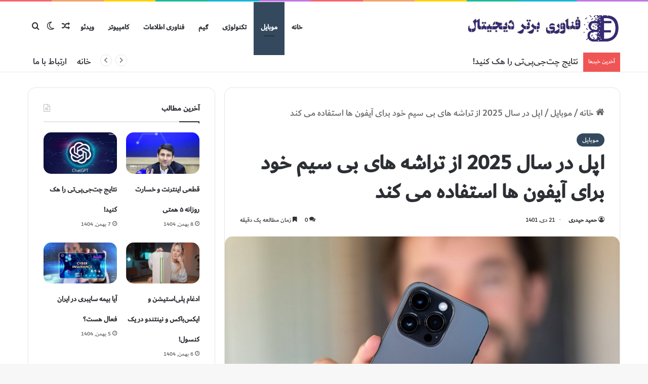

--- FILE ---
content_type: text/html; charset=UTF-8
request_url: https://fanavaribartardigital.ir/%D8%A7%D9%BE%D9%84-%D8%AF%D8%B1-%D8%B3%D8%A7%D9%84-2025-%D8%A7%D8%B2-%D8%AA%D8%B1%D8%A7%D8%B4%D9%87-%D9%87%D8%A7%DB%8C-%D8%A8%DB%8C-%D8%B3%DB%8C%D9%85-%D8%AE%D9%88%D8%AF-%D8%A8%D8%B1%D8%A7%DB%8C/
body_size: 22890
content:
<!DOCTYPE html>
<html dir="rtl" lang="fa-IR" class="" data-skin="light" prefix="og: https://ogp.me/ns#">
<head>
	<meta charset="UTF-8" />
	<link rel="profile" href="https://gmpg.org/xfn/11" />
	
<meta http-equiv='x-dns-prefetch-control' content='on'>
<link rel='dns-prefetch' href='//cdnjs.cloudflare.com' />
<link rel='dns-prefetch' href='//ajax.googleapis.com' />
<link rel='dns-prefetch' href='//fonts.googleapis.com' />
<link rel='dns-prefetch' href='//fonts.gstatic.com' />
<link rel='dns-prefetch' href='//s.gravatar.com' />
<link rel='dns-prefetch' href='//www.google-analytics.com' />

<!-- Google Tag Manager for WordPress by gtm4wp.com -->
<script data-cfasync="false" data-pagespeed-no-defer>
	var gtm4wp_datalayer_name = "dataLayer";
	var dataLayer = dataLayer || [];
</script>
<!-- End Google Tag Manager for WordPress by gtm4wp.com -->
<!-- بهینه‌سازی موتور جستجو توسط Rank Math - https://rankmath.com/ -->
<title>اپل در سال 2025 از تراشه های بی سیم خود برای آیفون ها استفاده می کند - فناوری، موبایل، گیم، کامپیوتر و فناوری اطلاعات</title>
<meta name="description" content="شاید شما در مورد برنامه های اپل برای طراحی تراشه تلفن همراه خود شنیده باشید که شایعه شده استدر اواخر سال 2024 یا اوایل سال 2025 معرفی خواهد شد، اما آخرین"/>
<meta name="robots" content="follow, index, max-snippet:-1, max-video-preview:-1, max-image-preview:large"/>
<link rel="canonical" href="https://fanavaribartardigital.ir/%d8%a7%d9%be%d9%84-%d8%af%d8%b1-%d8%b3%d8%a7%d9%84-2025-%d8%a7%d8%b2-%d8%aa%d8%b1%d8%a7%d8%b4%d9%87-%d9%87%d8%a7%db%8c-%d8%a8%db%8c-%d8%b3%db%8c%d9%85-%d8%ae%d9%88%d8%af-%d8%a8%d8%b1%d8%a7%db%8c/" />
<meta property="og:locale" content="fa_IR" />
<meta property="og:type" content="article" />
<meta property="og:title" content="اپل در سال 2025 از تراشه های بی سیم خود برای آیفون ها استفاده می کند - فناوری، موبایل، گیم، کامپیوتر و فناوری اطلاعات" />
<meta property="og:description" content="شاید شما در مورد برنامه های اپل برای طراحی تراشه تلفن همراه خود شنیده باشید که شایعه شده استدر اواخر سال 2024 یا اوایل سال 2025 معرفی خواهد شد، اما آخرین" />
<meta property="og:url" content="https://fanavaribartardigital.ir/%d8%a7%d9%be%d9%84-%d8%af%d8%b1-%d8%b3%d8%a7%d9%84-2025-%d8%a7%d8%b2-%d8%aa%d8%b1%d8%a7%d8%b4%d9%87-%d9%87%d8%a7%db%8c-%d8%a8%db%8c-%d8%b3%db%8c%d9%85-%d8%ae%d9%88%d8%af-%d8%a8%d8%b1%d8%a7%db%8c/" />
<meta property="og:site_name" content="فناوری برتر دیجیتال" />
<meta property="article:section" content="موبایل" />
<meta property="og:updated_time" content="2023-01-11T16:38:22+03:30" />
<meta property="og:image" content="https://fanavaribartardigital.ir/wp-content/uploads/2023/01/اپل.jpg" />
<meta property="og:image:secure_url" content="https://fanavaribartardigital.ir/wp-content/uploads/2023/01/اپل.jpg" />
<meta property="og:image:width" content="700" />
<meta property="og:image:height" content="455" />
<meta property="og:image:alt" content="اپل در سال 2025 از تراشه های بی سیم خود برای آیفون ها استفاده می کند" />
<meta property="og:image:type" content="image/jpeg" />
<meta property="article:published_time" content="2023-01-11T12:55:44+00:00" />
<meta property="article:modified_time" content="2023-01-11T13:08:22+00:00" />
<meta name="twitter:card" content="summary_large_image" />
<meta name="twitter:title" content="اپل در سال 2025 از تراشه های بی سیم خود برای آیفون ها استفاده می کند - فناوری، موبایل، گیم، کامپیوتر و فناوری اطلاعات" />
<meta name="twitter:description" content="شاید شما در مورد برنامه های اپل برای طراحی تراشه تلفن همراه خود شنیده باشید که شایعه شده استدر اواخر سال 2024 یا اوایل سال 2025 معرفی خواهد شد، اما آخرین" />
<meta name="twitter:image" content="https://fanavaribartardigital.ir/wp-content/uploads/2023/01/اپل.jpg" />
<meta name="twitter:label1" content="نویسنده" />
<meta name="twitter:data1" content="حمید حیدری" />
<meta name="twitter:label2" content="زمان خواندن" />
<meta name="twitter:data2" content="کمتر از یک دقیقه" />
<script type="application/ld+json" class="rank-math-schema">{"@context":"https://schema.org","@graph":[{"@type":"Place","@id":"https://fanavaribartardigital.ir/#place","address":{"@type":"PostalAddress","addressLocality":"Karaj","addressRegion":"Alborz","addressCountry":"Iran"}},{"@type":["NewsMediaOrganization","Organization"],"@id":"https://fanavaribartardigital.ir/#organization","name":"\u0641\u0646\u0627\u0648\u0631\u06cc \u0628\u0631\u062a\u0631 \u062f\u06cc\u062c\u06cc\u062a\u0627\u0644","url":"https://fanavaribartardigital.ir","email":"info@fanavaribartardigital.ir","address":{"@type":"PostalAddress","addressLocality":"Karaj","addressRegion":"Alborz","addressCountry":"Iran"},"logo":{"@type":"ImageObject","@id":"https://fanavaribartardigital.ir/#logo","url":"https://fanavaribartardigital.ir/wp-content/uploads/2022/02/logofbdtt.png","contentUrl":"https://fanavaribartardigital.ir/wp-content/uploads/2022/02/logofbdtt.png","caption":"\u0641\u0646\u0627\u0648\u0631\u06cc \u0628\u0631\u062a\u0631 \u062f\u06cc\u062c\u06cc\u062a\u0627\u0644","inLanguage":"fa-IR","width":"265","height":"80"},"contactPoint":[{"@type":"ContactPoint","telephone":"02632530055","contactType":"customer support"}],"location":{"@id":"https://fanavaribartardigital.ir/#place"}},{"@type":"WebSite","@id":"https://fanavaribartardigital.ir/#website","url":"https://fanavaribartardigital.ir","name":"\u0641\u0646\u0627\u0648\u0631\u06cc \u0628\u0631\u062a\u0631 \u062f\u06cc\u062c\u06cc\u062a\u0627\u0644","alternateName":"\u0641\u0646\u0627\u0648\u0631\u06cc \u0628\u0631\u062a\u0631","publisher":{"@id":"https://fanavaribartardigital.ir/#organization"},"inLanguage":"fa-IR"},{"@type":"ImageObject","@id":"https://fanavaribartardigital.ir/wp-content/uploads/2023/01/\u0627\u067e\u0644.jpg","url":"https://fanavaribartardigital.ir/wp-content/uploads/2023/01/\u0627\u067e\u0644.jpg","width":"700","height":"455","caption":"\u0627\u067e\u0644 \u062f\u0631 \u0633\u0627\u0644 2025 \u0627\u0632 \u062a\u0631\u0627\u0634\u0647 \u0647\u0627\u06cc \u0628\u06cc \u0633\u06cc\u0645 \u062e\u0648\u062f \u0628\u0631\u0627\u06cc \u0622\u06cc\u0641\u0648\u0646 \u0647\u0627 \u0627\u0633\u062a\u0641\u0627\u062f\u0647 \u0645\u06cc \u06a9\u0646\u062f","inLanguage":"fa-IR"},{"@type":"BreadcrumbList","@id":"https://fanavaribartardigital.ir/%d8%a7%d9%be%d9%84-%d8%af%d8%b1-%d8%b3%d8%a7%d9%84-2025-%d8%a7%d8%b2-%d8%aa%d8%b1%d8%a7%d8%b4%d9%87-%d9%87%d8%a7%db%8c-%d8%a8%db%8c-%d8%b3%db%8c%d9%85-%d8%ae%d9%88%d8%af-%d8%a8%d8%b1%d8%a7%db%8c/#breadcrumb","itemListElement":[{"@type":"ListItem","position":"1","item":{"@id":"https://digitopnews.com","name":"\u062e\u0627\u0646\u0647"}},{"@type":"ListItem","position":"2","item":{"@id":"https://fanavaribartardigital.ir/mobile/","name":"\u0645\u0648\u0628\u0627\u06cc\u0644"}},{"@type":"ListItem","position":"3","item":{"@id":"https://fanavaribartardigital.ir/%d8%a7%d9%be%d9%84-%d8%af%d8%b1-%d8%b3%d8%a7%d9%84-2025-%d8%a7%d8%b2-%d8%aa%d8%b1%d8%a7%d8%b4%d9%87-%d9%87%d8%a7%db%8c-%d8%a8%db%8c-%d8%b3%db%8c%d9%85-%d8%ae%d9%88%d8%af-%d8%a8%d8%b1%d8%a7%db%8c/","name":"\u0627\u067e\u0644 \u062f\u0631 \u0633\u0627\u0644 2025 \u0627\u0632 \u062a\u0631\u0627\u0634\u0647 \u0647\u0627\u06cc \u0628\u06cc \u0633\u06cc\u0645 \u062e\u0648\u062f \u0628\u0631\u0627\u06cc \u0622\u06cc\u0641\u0648\u0646 \u0647\u0627 \u0627\u0633\u062a\u0641\u0627\u062f\u0647 \u0645\u06cc \u06a9\u0646\u062f"}}]},{"@type":"WebPage","@id":"https://fanavaribartardigital.ir/%d8%a7%d9%be%d9%84-%d8%af%d8%b1-%d8%b3%d8%a7%d9%84-2025-%d8%a7%d8%b2-%d8%aa%d8%b1%d8%a7%d8%b4%d9%87-%d9%87%d8%a7%db%8c-%d8%a8%db%8c-%d8%b3%db%8c%d9%85-%d8%ae%d9%88%d8%af-%d8%a8%d8%b1%d8%a7%db%8c/#webpage","url":"https://fanavaribartardigital.ir/%d8%a7%d9%be%d9%84-%d8%af%d8%b1-%d8%b3%d8%a7%d9%84-2025-%d8%a7%d8%b2-%d8%aa%d8%b1%d8%a7%d8%b4%d9%87-%d9%87%d8%a7%db%8c-%d8%a8%db%8c-%d8%b3%db%8c%d9%85-%d8%ae%d9%88%d8%af-%d8%a8%d8%b1%d8%a7%db%8c/","name":"\u0627\u067e\u0644 \u062f\u0631 \u0633\u0627\u0644 2025 \u0627\u0632 \u062a\u0631\u0627\u0634\u0647 \u0647\u0627\u06cc \u0628\u06cc \u0633\u06cc\u0645 \u062e\u0648\u062f \u0628\u0631\u0627\u06cc \u0622\u06cc\u0641\u0648\u0646 \u0647\u0627 \u0627\u0633\u062a\u0641\u0627\u062f\u0647 \u0645\u06cc \u06a9\u0646\u062f - \u0641\u0646\u0627\u0648\u0631\u06cc\u060c \u0645\u0648\u0628\u0627\u06cc\u0644\u060c \u06af\u06cc\u0645\u060c \u06a9\u0627\u0645\u067e\u06cc\u0648\u062a\u0631 \u0648 \u0641\u0646\u0627\u0648\u0631\u06cc \u0627\u0637\u0644\u0627\u0639\u0627\u062a","datePublished":"2023-01-11T16:25:44+03:30","dateModified":"2023-01-11T16:38:22+03:30","isPartOf":{"@id":"https://fanavaribartardigital.ir/#website"},"primaryImageOfPage":{"@id":"https://fanavaribartardigital.ir/wp-content/uploads/2023/01/\u0627\u067e\u0644.jpg"},"inLanguage":"fa-IR","breadcrumb":{"@id":"https://fanavaribartardigital.ir/%d8%a7%d9%be%d9%84-%d8%af%d8%b1-%d8%b3%d8%a7%d9%84-2025-%d8%a7%d8%b2-%d8%aa%d8%b1%d8%a7%d8%b4%d9%87-%d9%87%d8%a7%db%8c-%d8%a8%db%8c-%d8%b3%db%8c%d9%85-%d8%ae%d9%88%d8%af-%d8%a8%d8%b1%d8%a7%db%8c/#breadcrumb"}},{"@type":"Person","@id":"https://fanavaribartardigital.ir/author/mster-heydari/","name":"\u062d\u0645\u06cc\u062f \u062d\u06cc\u062f\u0631\u06cc","url":"https://fanavaribartardigital.ir/author/mster-heydari/","image":{"@type":"ImageObject","@id":"https://secure.gravatar.com/avatar/580708ca5a16439bbe050615287984c2006308596e10d18b4b2c11502f65c431?s=96&amp;d=mm&amp;r=g","url":"https://secure.gravatar.com/avatar/580708ca5a16439bbe050615287984c2006308596e10d18b4b2c11502f65c431?s=96&amp;d=mm&amp;r=g","caption":"\u062d\u0645\u06cc\u062f \u062d\u06cc\u062f\u0631\u06cc","inLanguage":"fa-IR"},"worksFor":{"@id":"https://fanavaribartardigital.ir/#organization"}},{"@type":"NewsArticle","headline":"\u0627\u067e\u0644 \u062f\u0631 \u0633\u0627\u0644 2025 \u0627\u0632 \u062a\u0631\u0627\u0634\u0647 \u0647\u0627\u06cc \u0628\u06cc \u0633\u06cc\u0645 \u062e\u0648\u062f \u0628\u0631\u0627\u06cc \u0622\u06cc\u0641\u0648\u0646 \u0647\u0627 \u0627\u0633\u062a\u0641\u0627\u062f\u0647 \u0645\u06cc \u06a9\u0646\u062f - \u0641\u0646\u0627\u0648\u0631\u06cc\u060c \u0645\u0648\u0628\u0627\u06cc\u0644\u060c \u06af\u06cc\u0645\u060c \u06a9\u0627\u0645\u067e\u06cc\u0648\u062a\u0631 \u0648","keywords":"\u0627\u067e\u0644","datePublished":"2023-01-11T16:25:44+03:30","dateModified":"2023-01-11T16:38:22+03:30","articleSection":"\u0645\u0648\u0628\u0627\u06cc\u0644","author":{"@id":"https://fanavaribartardigital.ir/author/mster-heydari/","name":"\u062d\u0645\u06cc\u062f \u062d\u06cc\u062f\u0631\u06cc"},"publisher":{"@id":"https://fanavaribartardigital.ir/#organization"},"description":"\u0634\u0627\u06cc\u062f \u0634\u0645\u0627 \u062f\u0631 \u0645\u0648\u0631\u062f \u0628\u0631\u0646\u0627\u0645\u0647 \u0647\u0627\u06cc \u0627\u067e\u0644 \u0628\u0631\u0627\u06cc \u0637\u0631\u0627\u062d\u06cc \u062a\u0631\u0627\u0634\u0647 \u062a\u0644\u0641\u0646 \u0647\u0645\u0631\u0627\u0647 \u062e\u0648\u062f \u0634\u0646\u06cc\u062f\u0647 \u0628\u0627\u0634\u06cc\u062f \u06a9\u0647 \u0634\u0627\u06cc\u0639\u0647 \u0634\u062f\u0647 \u0627\u0633\u062a\u062f\u0631 \u0627\u0648\u0627\u062e\u0631 \u0633\u0627\u0644 2024 \u06cc\u0627 \u0627\u0648\u0627\u06cc\u0644 \u0633\u0627\u0644 2025 \u0645\u0639\u0631\u0641\u06cc \u062e\u0648\u0627\u0647\u062f \u0634\u062f\u060c \u0627\u0645\u0627 \u0622\u062e\u0631\u06cc\u0646","name":"\u0627\u067e\u0644 \u062f\u0631 \u0633\u0627\u0644 2025 \u0627\u0632 \u062a\u0631\u0627\u0634\u0647 \u0647\u0627\u06cc \u0628\u06cc \u0633\u06cc\u0645 \u062e\u0648\u062f \u0628\u0631\u0627\u06cc \u0622\u06cc\u0641\u0648\u0646 \u0647\u0627 \u0627\u0633\u062a\u0641\u0627\u062f\u0647 \u0645\u06cc \u06a9\u0646\u062f - \u0641\u0646\u0627\u0648\u0631\u06cc\u060c \u0645\u0648\u0628\u0627\u06cc\u0644\u060c \u06af\u06cc\u0645\u060c \u06a9\u0627\u0645\u067e\u06cc\u0648\u062a\u0631 \u0648","@id":"https://fanavaribartardigital.ir/%d8%a7%d9%be%d9%84-%d8%af%d8%b1-%d8%b3%d8%a7%d9%84-2025-%d8%a7%d8%b2-%d8%aa%d8%b1%d8%a7%d8%b4%d9%87-%d9%87%d8%a7%db%8c-%d8%a8%db%8c-%d8%b3%db%8c%d9%85-%d8%ae%d9%88%d8%af-%d8%a8%d8%b1%d8%a7%db%8c/#richSnippet","isPartOf":{"@id":"https://fanavaribartardigital.ir/%d8%a7%d9%be%d9%84-%d8%af%d8%b1-%d8%b3%d8%a7%d9%84-2025-%d8%a7%d8%b2-%d8%aa%d8%b1%d8%a7%d8%b4%d9%87-%d9%87%d8%a7%db%8c-%d8%a8%db%8c-%d8%b3%db%8c%d9%85-%d8%ae%d9%88%d8%af-%d8%a8%d8%b1%d8%a7%db%8c/#webpage"},"image":{"@id":"https://fanavaribartardigital.ir/wp-content/uploads/2023/01/\u0627\u067e\u0644.jpg"},"inLanguage":"fa-IR","mainEntityOfPage":{"@id":"https://fanavaribartardigital.ir/%d8%a7%d9%be%d9%84-%d8%af%d8%b1-%d8%b3%d8%a7%d9%84-2025-%d8%a7%d8%b2-%d8%aa%d8%b1%d8%a7%d8%b4%d9%87-%d9%87%d8%a7%db%8c-%d8%a8%db%8c-%d8%b3%db%8c%d9%85-%d8%ae%d9%88%d8%af-%d8%a8%d8%b1%d8%a7%db%8c/#webpage"}}]}</script>
<!-- /افزونه سئو ورپرس Rank Math -->

<link rel='dns-prefetch' href='//www.fontstatic.com' />
<link rel="alternate" type="application/rss+xml" title="فناوری، موبایل، گیم، کامپیوتر و فناوری اطلاعات &raquo; خوراک" href="https://fanavaribartardigital.ir/feed/" />
<link rel="alternate" type="application/rss+xml" title="فناوری، موبایل، گیم، کامپیوتر و فناوری اطلاعات &raquo; خوراک دیدگاه‌ها" href="https://fanavaribartardigital.ir/comments/feed/" />
		<script type="text/javascript">
			try {
				if( 'undefined' != typeof localStorage ){
					var tieSkin = localStorage.getItem('tie-skin');
				}

				
				var html = document.getElementsByTagName('html')[0].classList,
						htmlSkin = 'light';

				if( html.contains('dark-skin') ){
					htmlSkin = 'dark';
				}

				if( tieSkin != null && tieSkin != htmlSkin ){
					html.add('tie-skin-inverted');
					var tieSkinInverted = true;
				}

				if( tieSkin == 'dark' ){
					html.add('dark-skin');
				}
				else if( tieSkin == 'light' ){
					html.remove( 'dark-skin' );
				}
				
			} catch(e) { console.log( e ) }

		</script>
		<link rel="alternate" type="application/rss+xml" title="فناوری، موبایل، گیم، کامپیوتر و فناوری اطلاعات &raquo; اپل در سال 2025 از تراشه های بی سیم خود برای آیفون ها استفاده می کند خوراک دیدگاه‌ها" href="https://fanavaribartardigital.ir/%d8%a7%d9%be%d9%84-%d8%af%d8%b1-%d8%b3%d8%a7%d9%84-2025-%d8%a7%d8%b2-%d8%aa%d8%b1%d8%a7%d8%b4%d9%87-%d9%87%d8%a7%db%8c-%d8%a8%db%8c-%d8%b3%db%8c%d9%85-%d8%ae%d9%88%d8%af-%d8%a8%d8%b1%d8%a7%db%8c/feed/" />

		<style type="text/css">
			:root{				
			--tie-preset-gradient-1: linear-gradient(135deg, rgba(6, 147, 227, 1) 0%, rgb(155, 81, 224) 100%);
			--tie-preset-gradient-2: linear-gradient(135deg, rgb(122, 220, 180) 0%, rgb(0, 208, 130) 100%);
			--tie-preset-gradient-3: linear-gradient(135deg, rgba(252, 185, 0, 1) 0%, rgba(255, 105, 0, 1) 100%);
			--tie-preset-gradient-4: linear-gradient(135deg, rgba(255, 105, 0, 1) 0%, rgb(207, 46, 46) 100%);
			--tie-preset-gradient-5: linear-gradient(135deg, rgb(238, 238, 238) 0%, rgb(169, 184, 195) 100%);
			--tie-preset-gradient-6: linear-gradient(135deg, rgb(74, 234, 220) 0%, rgb(151, 120, 209) 20%, rgb(207, 42, 186) 40%, rgb(238, 44, 130) 60%, rgb(251, 105, 98) 80%, rgb(254, 248, 76) 100%);
			--tie-preset-gradient-7: linear-gradient(135deg, rgb(255, 206, 236) 0%, rgb(152, 150, 240) 100%);
			--tie-preset-gradient-8: linear-gradient(135deg, rgb(254, 205, 165) 0%, rgb(254, 45, 45) 50%, rgb(107, 0, 62) 100%);
			--tie-preset-gradient-9: linear-gradient(135deg, rgb(255, 203, 112) 0%, rgb(199, 81, 192) 50%, rgb(65, 88, 208) 100%);
			--tie-preset-gradient-10: linear-gradient(135deg, rgb(255, 245, 203) 0%, rgb(182, 227, 212) 50%, rgb(51, 167, 181) 100%);
			--tie-preset-gradient-11: linear-gradient(135deg, rgb(202, 248, 128) 0%, rgb(113, 206, 126) 100%);
			--tie-preset-gradient-12: linear-gradient(135deg, rgb(2, 3, 129) 0%, rgb(40, 116, 252) 100%);
			--tie-preset-gradient-13: linear-gradient(135deg, #4D34FA, #ad34fa);
			--tie-preset-gradient-14: linear-gradient(135deg, #0057FF, #31B5FF);
			--tie-preset-gradient-15: linear-gradient(135deg, #FF007A, #FF81BD);
			--tie-preset-gradient-16: linear-gradient(135deg, #14111E, #4B4462);
			--tie-preset-gradient-17: linear-gradient(135deg, #F32758, #FFC581);

			
					--main-nav-background: #FFFFFF;
					--main-nav-secondry-background: rgba(0,0,0,0.03);
					--main-nav-primary-color: #0088ff;
					--main-nav-contrast-primary-color: #FFFFFF;
					--main-nav-text-color: #2c2f34;
					--main-nav-secondry-text-color: rgba(0,0,0,0.5);
					--main-nav-main-border-color: rgba(0,0,0,0.1);
					--main-nav-secondry-border-color: rgba(0,0,0,0.08);
				
			}
		</style>
	<link rel="alternate" title="oEmbed (JSON)" type="application/json+oembed" href="https://fanavaribartardigital.ir/wp-json/oembed/1.0/embed?url=https%3A%2F%2Ffanavaribartardigital.ir%2F%25d8%25a7%25d9%25be%25d9%2584-%25d8%25af%25d8%25b1-%25d8%25b3%25d8%25a7%25d9%2584-2025-%25d8%25a7%25d8%25b2-%25d8%25aa%25d8%25b1%25d8%25a7%25d8%25b4%25d9%2587-%25d9%2587%25d8%25a7%25db%258c-%25d8%25a8%25db%258c-%25d8%25b3%25db%258c%25d9%2585-%25d8%25ae%25d9%2588%25d8%25af-%25d8%25a8%25d8%25b1%25d8%25a7%25db%258c%2F" />
<link rel="alternate" title="oEmbed (XML)" type="text/xml+oembed" href="https://fanavaribartardigital.ir/wp-json/oembed/1.0/embed?url=https%3A%2F%2Ffanavaribartardigital.ir%2F%25d8%25a7%25d9%25be%25d9%2584-%25d8%25af%25d8%25b1-%25d8%25b3%25d8%25a7%25d9%2584-2025-%25d8%25a7%25d8%25b2-%25d8%25aa%25d8%25b1%25d8%25a7%25d8%25b4%25d9%2587-%25d9%2587%25d8%25a7%25db%258c-%25d8%25a8%25db%258c-%25d8%25b3%25db%258c%25d9%2585-%25d8%25ae%25d9%2588%25d8%25af-%25d8%25a8%25d8%25b1%25d8%25a7%25db%258c%2F&#038;format=xml" />
<meta name="viewport" content="width=device-width, initial-scale=1.0" /><style id='wp-img-auto-sizes-contain-inline-css' type='text/css'>
img:is([sizes=auto i],[sizes^="auto," i]){contain-intrinsic-size:3000px 1500px}
/*# sourceURL=wp-img-auto-sizes-contain-inline-css */
</style>
<link rel='stylesheet' id='dubai-medium-css' href='https://www.fontstatic.com/f=dubai-medium?ver=6.9' type='text/css' media='all' />
<style id='wp-emoji-styles-inline-css' type='text/css'>

	img.wp-smiley, img.emoji {
		display: inline !important;
		border: none !important;
		box-shadow: none !important;
		height: 1em !important;
		width: 1em !important;
		margin: 0 0.07em !important;
		vertical-align: -0.1em !important;
		background: none !important;
		padding: 0 !important;
	}
/*# sourceURL=wp-emoji-styles-inline-css */
</style>
<link rel='stylesheet' id='contact-form-7-css' href='https://fanavaribartardigital.ir/wp-content/plugins/contact-form-7/includes/css/styles.css?ver=6.1.4' type='text/css' media='all' />
<link rel='stylesheet' id='contact-form-7-rtl-css' href='https://fanavaribartardigital.ir/wp-content/plugins/contact-form-7/includes/css/styles-rtl.css?ver=6.1.4' type='text/css' media='all' />
<link rel='stylesheet' id='tie-css-base-css' href='https://fanavaribartardigital.ir/wp-content/themes/jannah/assets/css/base.min.css?ver=7.2.0' type='text/css' media='all' />
<link rel='stylesheet' id='tie-css-styles-css' href='https://fanavaribartardigital.ir/wp-content/themes/jannah/assets/css/style.min.css?ver=7.2.0' type='text/css' media='all' />
<link rel='stylesheet' id='tie-css-widgets-css' href='https://fanavaribartardigital.ir/wp-content/themes/jannah/assets/css/widgets.min.css?ver=7.2.0' type='text/css' media='all' />
<link rel='stylesheet' id='tie-css-helpers-css' href='https://fanavaribartardigital.ir/wp-content/themes/jannah/assets/css/helpers.min.css?ver=7.2.0' type='text/css' media='all' />
<link rel='stylesheet' id='tie-fontawesome5-css' href='https://fanavaribartardigital.ir/wp-content/themes/jannah/assets/css/fontawesome.css?ver=7.2.0' type='text/css' media='all' />
<link rel='stylesheet' id='tie-css-ilightbox-css' href='https://fanavaribartardigital.ir/wp-content/themes/jannah/assets/ilightbox/dark-skin/skin.css?ver=7.2.0' type='text/css' media='all' />
<link rel='stylesheet' id='tie-css-shortcodes-css' href='https://fanavaribartardigital.ir/wp-content/themes/jannah/assets/css/plugins/shortcodes.min.css?ver=7.2.0' type='text/css' media='all' />
<link rel='stylesheet' id='tie-css-single-css' href='https://fanavaribartardigital.ir/wp-content/themes/jannah/assets/css/single.min.css?ver=7.2.0' type='text/css' media='all' />
<link rel='stylesheet' id='tie-css-print-css' href='https://fanavaribartardigital.ir/wp-content/themes/jannah/assets/css/print.css?ver=7.2.0' type='text/css' media='print' />
<style id='tie-css-print-inline-css' type='text/css'>
body{font-family: dubai-medium;}body{font-size: 18px;font-weight: 400;line-height: 2.25;}#the-post .entry-content,#the-post .entry-content p{font-size: 18px;font-weight: 400;line-height: 2.25;}#tie-wrapper .mag-box.big-post-left-box li:not(:first-child) .post-title,#tie-wrapper .mag-box.big-post-top-box li:not(:first-child) .post-title,#tie-wrapper .mag-box.half-box li:not(:first-child) .post-title,#tie-wrapper .mag-box.big-thumb-left-box li:not(:first-child) .post-title,#tie-wrapper .mag-box.scrolling-box .slide .post-title,#tie-wrapper .mag-box.miscellaneous-box li:not(:first-child) .post-title{font-weight: 500;}:root:root{--brand-color: #34495e;--dark-brand-color: #02172c;--bright-color: #FFFFFF;--base-color: #2c2f34;}#footer-widgets-container{border-top: 8px solid #34495e;-webkit-box-shadow: 0 -5px 0 rgba(0,0,0,0.07); -moz-box-shadow: 0 -8px 0 rgba(0,0,0,0.07); box-shadow: 0 -8px 0 rgba(0,0,0,0.07);}#reading-position-indicator{box-shadow: 0 0 10px rgba( 52,73,94,0.7);}:root:root{--brand-color: #34495e;--dark-brand-color: #02172c;--bright-color: #FFFFFF;--base-color: #2c2f34;}#footer-widgets-container{border-top: 8px solid #34495e;-webkit-box-shadow: 0 -5px 0 rgba(0,0,0,0.07); -moz-box-shadow: 0 -8px 0 rgba(0,0,0,0.07); box-shadow: 0 -8px 0 rgba(0,0,0,0.07);}#reading-position-indicator{box-shadow: 0 0 10px rgba( 52,73,94,0.7);}#header-notification-bar{background: var( --tie-preset-gradient-13 );}#header-notification-bar{--tie-buttons-color: #FFFFFF;--tie-buttons-border-color: #FFFFFF;--tie-buttons-hover-color: #e1e1e1;--tie-buttons-hover-text: #000000;}#header-notification-bar{--tie-buttons-text: #000000;}#theme-header:not(.main-nav-boxed) #main-nav,.main-nav-boxed .main-menu-wrapper{border-right: 0 none !important;border-left : 0 none !important;border-top : 0 none !important;}#theme-header:not(.main-nav-boxed) #main-nav,.main-nav-boxed .main-menu-wrapper{border-right: 0 none !important;border-left : 0 none !important;border-bottom : 0 none !important;}.tie-cat-2,.tie-cat-item-2 > span{background-color:#e67e22 !important;color:#FFFFFF !important;}.tie-cat-2:after{border-top-color:#e67e22 !important;}.tie-cat-2:hover{background-color:#c86004 !important;}.tie-cat-2:hover:after{border-top-color:#c86004 !important;}.tie-cat-9,.tie-cat-item-9 > span{background-color:#2ecc71 !important;color:#FFFFFF !important;}.tie-cat-9:after{border-top-color:#2ecc71 !important;}.tie-cat-9:hover{background-color:#10ae53 !important;}.tie-cat-9:hover:after{border-top-color:#10ae53 !important;}.tie-cat-13,.tie-cat-item-13 > span{background-color:#9b59b6 !important;color:#FFFFFF !important;}.tie-cat-13:after{border-top-color:#9b59b6 !important;}.tie-cat-13:hover{background-color:#7d3b98 !important;}.tie-cat-13:hover:after{border-top-color:#7d3b98 !important;}.tie-cat-16,.tie-cat-item-16 > span{background-color:#34495e !important;color:#FFFFFF !important;}.tie-cat-16:after{border-top-color:#34495e !important;}.tie-cat-16:hover{background-color:#162b40 !important;}.tie-cat-16:hover:after{border-top-color:#162b40 !important;}.tie-cat-17,.tie-cat-item-17 > span{background-color:#795548 !important;color:#FFFFFF !important;}.tie-cat-17:after{border-top-color:#795548 !important;}.tie-cat-17:hover{background-color:#5b372a !important;}.tie-cat-17:hover:after{border-top-color:#5b372a !important;}.tie-cat-19,.tie-cat-item-19 > span{background-color:#4CAF50 !important;color:#FFFFFF !important;}.tie-cat-19:after{border-top-color:#4CAF50 !important;}.tie-cat-19:hover{background-color:#2e9132 !important;}.tie-cat-19:hover:after{border-top-color:#2e9132 !important;}body .mag-box .breaking,body .social-icons-widget .social-icons-item .social-link,body .widget_product_tag_cloud a,body .widget_tag_cloud a,body .post-tags a,body .widget_layered_nav_filters a,body .post-bottom-meta-title,body .post-bottom-meta a,body .post-cat,body .show-more-button,body #instagram-link.is-expanded .follow-button,body .cat-counter a + span,body .mag-box-options .slider-arrow-nav a,body .main-menu .cats-horizontal li a,body #instagram-link.is-compact,body .pages-numbers a,body .pages-nav-item,body .bp-pagination-links .page-numbers,body .fullwidth-area .widget_tag_cloud .tagcloud a,body ul.breaking-news-nav li.jnt-prev,body ul.breaking-news-nav li.jnt-next,body #tie-popup-search-mobile table.gsc-search-box{border-radius: 35px;}body .mag-box ul.breaking-news-nav li{border: 0 !important;}body #instagram-link.is-compact{padding-right: 40px;padding-left: 40px;}body .post-bottom-meta-title,body .post-bottom-meta a,body .more-link{padding-right: 15px;padding-left: 15px;}body #masonry-grid .container-wrapper .post-thumb img{border-radius: 0px;}body .video-thumbnail,body .review-item,body .review-summary,body .user-rate-wrap,body textarea,body input,body select{border-radius: 5px;}body .post-content-slideshow,body #tie-read-next,body .prev-next-post-nav .post-thumb,body .post-thumb img,body .container-wrapper,body .tie-popup-container .container-wrapper,body .widget,body .grid-slider-wrapper .grid-item,body .slider-vertical-navigation .slide,body .boxed-slider:not(.grid-slider-wrapper) .slide,body .buddypress-wrap .activity-list .load-more a,body .buddypress-wrap .activity-list .load-newest a,body .woocommerce .products .product .product-img img,body .woocommerce .products .product .product-img,body .woocommerce .woocommerce-tabs,body .woocommerce div.product .related.products,body .woocommerce div.product .up-sells.products,body .woocommerce .cart_totals,.woocommerce .cross-sells,body .big-thumb-left-box-inner,body .miscellaneous-box .posts-items li:first-child,body .single-big-img,body .masonry-with-spaces .container-wrapper .slide,body .news-gallery-items li .post-thumb,body .scroll-2-box .slide,.magazine1.archive:not(.bbpress) .entry-header-outer,.magazine1.search .entry-header-outer,.magazine1.archive:not(.bbpress) .mag-box .container-wrapper,.magazine1.search .mag-box .container-wrapper,body.magazine1 .entry-header-outer + .mag-box,body .digital-rating-static,body .entry q,body .entry blockquote,body #instagram-link.is-expanded,body.single-post .featured-area,body.post-layout-8 #content,body .footer-boxed-widget-area,body .tie-video-main-slider,body .post-thumb-overlay,body .widget_media_image img,body .stream-item-mag img,body .media-page-layout .post-element{border-radius: 15px;}#subcategories-section .container-wrapper{border-radius: 15px !important;margin-top: 15px !important;border-top-width: 1px !important;}@media (max-width: 767px) {.tie-video-main-slider iframe{border-top-right-radius: 15px;border-top-left-radius: 15px;}}.magazine1.archive:not(.bbpress) .mag-box .container-wrapper,.magazine1.search .mag-box .container-wrapper{margin-top: 15px;border-top-width: 1px;}body .section-wrapper:not(.container-full) .wide-slider-wrapper .slider-main-container,body .section-wrapper:not(.container-full) .wide-slider-three-slids-wrapper{border-radius: 15px;overflow: hidden;}body .wide-slider-nav-wrapper,body .share-buttons-bottom,body .first-post-gradient li:first-child .post-thumb:after,body .scroll-2-box .post-thumb:after{border-bottom-left-radius: 15px;border-bottom-right-radius: 15px;}body .main-menu .menu-sub-content,body .comp-sub-menu{border-bottom-left-radius: 10px;border-bottom-right-radius: 10px;}body.single-post .featured-area{overflow: hidden;}body #check-also-box.check-also-left{border-top-right-radius: 15px;border-bottom-right-radius: 15px;}body #check-also-box.check-also-right{border-top-left-radius: 15px;border-bottom-left-radius: 15px;}body .mag-box .breaking-news-nav li:last-child{border-top-right-radius: 35px;border-bottom-right-radius: 35px;}body .mag-box .breaking-title:before{border-top-right-radius: 35px;border-bottom-right-radius: 35px;}body .tabs li:last-child a,body .full-overlay-title li:not(.no-post-thumb) .block-title-overlay{border-top-left-radius: 15px;}body .center-overlay-title li:not(.no-post-thumb) .block-title-overlay,body .tabs li:first-child a{border-top-right-radius: 15px;}.logo-text { font-size: 20px; line-height: 50px; font-weight: bold;}
/*# sourceURL=tie-css-print-inline-css */
</style>
<script type="text/javascript" src="https://fanavaribartardigital.ir/wp-includes/js/jquery/jquery.min.js?ver=3.7.1" id="jquery-core-js"></script>
<script type="text/javascript" src="https://fanavaribartardigital.ir/wp-includes/js/jquery/jquery-migrate.min.js?ver=3.4.1" id="jquery-migrate-js"></script>
<link rel="https://api.w.org/" href="https://fanavaribartardigital.ir/wp-json/" /><link rel="alternate" title="JSON" type="application/json" href="https://fanavaribartardigital.ir/wp-json/wp/v2/posts/35139" /><link rel="EditURI" type="application/rsd+xml" title="RSD" href="https://fanavaribartardigital.ir/xmlrpc.php?rsd" />
<link rel="stylesheet" href="https://fanavaribartardigital.ir/wp-content/themes/jannah/rtl.css" type="text/css" media="screen" /><meta name="generator" content="WordPress 6.9" />
<link rel='shortlink' href='https://fanavaribartardigital.ir/?p=35139' />
<!-- Google tag (gtag.js) -->
<script async src="https://www.googletagmanager.com/gtag/js?id=G-VBT5S6VFHC"></script>
<script>
  window.dataLayer = window.dataLayer || [];
  function gtag(){dataLayer.push(arguments);}
  gtag('js', new Date());

  gtag('config', 'G-VBT5S6VFHC');
</script>
<!-- Google Tag Manager for WordPress by gtm4wp.com -->
<!-- GTM Container placement set to off -->
<script data-cfasync="false" data-pagespeed-no-defer>
</script>
<script data-cfasync="false" data-pagespeed-no-defer>
	console.warn && console.warn("[GTM4WP] Google Tag Manager container code placement set to OFF !!!");
	console.warn && console.warn("[GTM4WP] Data layer codes are active but GTM container must be loaded using custom coding !!!");
</script>
<!-- End Google Tag Manager for WordPress by gtm4wp.com --><meta http-equiv="X-UA-Compatible" content="IE=edge">
<link rel="icon" href="https://fanavaribartardigital.ir/wp-content/uploads/2023/10/favocin.png" sizes="32x32" />
<link rel="icon" href="https://fanavaribartardigital.ir/wp-content/uploads/2023/10/favocin.png" sizes="192x192" />
<link rel="apple-touch-icon" href="https://fanavaribartardigital.ir/wp-content/uploads/2023/10/favocin.png" />
<meta name="msapplication-TileImage" content="https://fanavaribartardigital.ir/wp-content/uploads/2023/10/favocin.png" />
<style id='global-styles-inline-css' type='text/css'>
:root{--wp--preset--aspect-ratio--square: 1;--wp--preset--aspect-ratio--4-3: 4/3;--wp--preset--aspect-ratio--3-4: 3/4;--wp--preset--aspect-ratio--3-2: 3/2;--wp--preset--aspect-ratio--2-3: 2/3;--wp--preset--aspect-ratio--16-9: 16/9;--wp--preset--aspect-ratio--9-16: 9/16;--wp--preset--color--black: #000000;--wp--preset--color--cyan-bluish-gray: #abb8c3;--wp--preset--color--white: #ffffff;--wp--preset--color--pale-pink: #f78da7;--wp--preset--color--vivid-red: #cf2e2e;--wp--preset--color--luminous-vivid-orange: #ff6900;--wp--preset--color--luminous-vivid-amber: #fcb900;--wp--preset--color--light-green-cyan: #7bdcb5;--wp--preset--color--vivid-green-cyan: #00d084;--wp--preset--color--pale-cyan-blue: #8ed1fc;--wp--preset--color--vivid-cyan-blue: #0693e3;--wp--preset--color--vivid-purple: #9b51e0;--wp--preset--color--global-color: #34495e;--wp--preset--gradient--vivid-cyan-blue-to-vivid-purple: linear-gradient(135deg,rgb(6,147,227) 0%,rgb(155,81,224) 100%);--wp--preset--gradient--light-green-cyan-to-vivid-green-cyan: linear-gradient(135deg,rgb(122,220,180) 0%,rgb(0,208,130) 100%);--wp--preset--gradient--luminous-vivid-amber-to-luminous-vivid-orange: linear-gradient(135deg,rgb(252,185,0) 0%,rgb(255,105,0) 100%);--wp--preset--gradient--luminous-vivid-orange-to-vivid-red: linear-gradient(135deg,rgb(255,105,0) 0%,rgb(207,46,46) 100%);--wp--preset--gradient--very-light-gray-to-cyan-bluish-gray: linear-gradient(135deg,rgb(238,238,238) 0%,rgb(169,184,195) 100%);--wp--preset--gradient--cool-to-warm-spectrum: linear-gradient(135deg,rgb(74,234,220) 0%,rgb(151,120,209) 20%,rgb(207,42,186) 40%,rgb(238,44,130) 60%,rgb(251,105,98) 80%,rgb(254,248,76) 100%);--wp--preset--gradient--blush-light-purple: linear-gradient(135deg,rgb(255,206,236) 0%,rgb(152,150,240) 100%);--wp--preset--gradient--blush-bordeaux: linear-gradient(135deg,rgb(254,205,165) 0%,rgb(254,45,45) 50%,rgb(107,0,62) 100%);--wp--preset--gradient--luminous-dusk: linear-gradient(135deg,rgb(255,203,112) 0%,rgb(199,81,192) 50%,rgb(65,88,208) 100%);--wp--preset--gradient--pale-ocean: linear-gradient(135deg,rgb(255,245,203) 0%,rgb(182,227,212) 50%,rgb(51,167,181) 100%);--wp--preset--gradient--electric-grass: linear-gradient(135deg,rgb(202,248,128) 0%,rgb(113,206,126) 100%);--wp--preset--gradient--midnight: linear-gradient(135deg,rgb(2,3,129) 0%,rgb(40,116,252) 100%);--wp--preset--font-size--small: 13px;--wp--preset--font-size--medium: 20px;--wp--preset--font-size--large: 36px;--wp--preset--font-size--x-large: 42px;--wp--preset--spacing--20: 0.44rem;--wp--preset--spacing--30: 0.67rem;--wp--preset--spacing--40: 1rem;--wp--preset--spacing--50: 1.5rem;--wp--preset--spacing--60: 2.25rem;--wp--preset--spacing--70: 3.38rem;--wp--preset--spacing--80: 5.06rem;--wp--preset--shadow--natural: 6px 6px 9px rgba(0, 0, 0, 0.2);--wp--preset--shadow--deep: 12px 12px 50px rgba(0, 0, 0, 0.4);--wp--preset--shadow--sharp: 6px 6px 0px rgba(0, 0, 0, 0.2);--wp--preset--shadow--outlined: 6px 6px 0px -3px rgb(255, 255, 255), 6px 6px rgb(0, 0, 0);--wp--preset--shadow--crisp: 6px 6px 0px rgb(0, 0, 0);}:where(.is-layout-flex){gap: 0.5em;}:where(.is-layout-grid){gap: 0.5em;}body .is-layout-flex{display: flex;}.is-layout-flex{flex-wrap: wrap;align-items: center;}.is-layout-flex > :is(*, div){margin: 0;}body .is-layout-grid{display: grid;}.is-layout-grid > :is(*, div){margin: 0;}:where(.wp-block-columns.is-layout-flex){gap: 2em;}:where(.wp-block-columns.is-layout-grid){gap: 2em;}:where(.wp-block-post-template.is-layout-flex){gap: 1.25em;}:where(.wp-block-post-template.is-layout-grid){gap: 1.25em;}.has-black-color{color: var(--wp--preset--color--black) !important;}.has-cyan-bluish-gray-color{color: var(--wp--preset--color--cyan-bluish-gray) !important;}.has-white-color{color: var(--wp--preset--color--white) !important;}.has-pale-pink-color{color: var(--wp--preset--color--pale-pink) !important;}.has-vivid-red-color{color: var(--wp--preset--color--vivid-red) !important;}.has-luminous-vivid-orange-color{color: var(--wp--preset--color--luminous-vivid-orange) !important;}.has-luminous-vivid-amber-color{color: var(--wp--preset--color--luminous-vivid-amber) !important;}.has-light-green-cyan-color{color: var(--wp--preset--color--light-green-cyan) !important;}.has-vivid-green-cyan-color{color: var(--wp--preset--color--vivid-green-cyan) !important;}.has-pale-cyan-blue-color{color: var(--wp--preset--color--pale-cyan-blue) !important;}.has-vivid-cyan-blue-color{color: var(--wp--preset--color--vivid-cyan-blue) !important;}.has-vivid-purple-color{color: var(--wp--preset--color--vivid-purple) !important;}.has-black-background-color{background-color: var(--wp--preset--color--black) !important;}.has-cyan-bluish-gray-background-color{background-color: var(--wp--preset--color--cyan-bluish-gray) !important;}.has-white-background-color{background-color: var(--wp--preset--color--white) !important;}.has-pale-pink-background-color{background-color: var(--wp--preset--color--pale-pink) !important;}.has-vivid-red-background-color{background-color: var(--wp--preset--color--vivid-red) !important;}.has-luminous-vivid-orange-background-color{background-color: var(--wp--preset--color--luminous-vivid-orange) !important;}.has-luminous-vivid-amber-background-color{background-color: var(--wp--preset--color--luminous-vivid-amber) !important;}.has-light-green-cyan-background-color{background-color: var(--wp--preset--color--light-green-cyan) !important;}.has-vivid-green-cyan-background-color{background-color: var(--wp--preset--color--vivid-green-cyan) !important;}.has-pale-cyan-blue-background-color{background-color: var(--wp--preset--color--pale-cyan-blue) !important;}.has-vivid-cyan-blue-background-color{background-color: var(--wp--preset--color--vivid-cyan-blue) !important;}.has-vivid-purple-background-color{background-color: var(--wp--preset--color--vivid-purple) !important;}.has-black-border-color{border-color: var(--wp--preset--color--black) !important;}.has-cyan-bluish-gray-border-color{border-color: var(--wp--preset--color--cyan-bluish-gray) !important;}.has-white-border-color{border-color: var(--wp--preset--color--white) !important;}.has-pale-pink-border-color{border-color: var(--wp--preset--color--pale-pink) !important;}.has-vivid-red-border-color{border-color: var(--wp--preset--color--vivid-red) !important;}.has-luminous-vivid-orange-border-color{border-color: var(--wp--preset--color--luminous-vivid-orange) !important;}.has-luminous-vivid-amber-border-color{border-color: var(--wp--preset--color--luminous-vivid-amber) !important;}.has-light-green-cyan-border-color{border-color: var(--wp--preset--color--light-green-cyan) !important;}.has-vivid-green-cyan-border-color{border-color: var(--wp--preset--color--vivid-green-cyan) !important;}.has-pale-cyan-blue-border-color{border-color: var(--wp--preset--color--pale-cyan-blue) !important;}.has-vivid-cyan-blue-border-color{border-color: var(--wp--preset--color--vivid-cyan-blue) !important;}.has-vivid-purple-border-color{border-color: var(--wp--preset--color--vivid-purple) !important;}.has-vivid-cyan-blue-to-vivid-purple-gradient-background{background: var(--wp--preset--gradient--vivid-cyan-blue-to-vivid-purple) !important;}.has-light-green-cyan-to-vivid-green-cyan-gradient-background{background: var(--wp--preset--gradient--light-green-cyan-to-vivid-green-cyan) !important;}.has-luminous-vivid-amber-to-luminous-vivid-orange-gradient-background{background: var(--wp--preset--gradient--luminous-vivid-amber-to-luminous-vivid-orange) !important;}.has-luminous-vivid-orange-to-vivid-red-gradient-background{background: var(--wp--preset--gradient--luminous-vivid-orange-to-vivid-red) !important;}.has-very-light-gray-to-cyan-bluish-gray-gradient-background{background: var(--wp--preset--gradient--very-light-gray-to-cyan-bluish-gray) !important;}.has-cool-to-warm-spectrum-gradient-background{background: var(--wp--preset--gradient--cool-to-warm-spectrum) !important;}.has-blush-light-purple-gradient-background{background: var(--wp--preset--gradient--blush-light-purple) !important;}.has-blush-bordeaux-gradient-background{background: var(--wp--preset--gradient--blush-bordeaux) !important;}.has-luminous-dusk-gradient-background{background: var(--wp--preset--gradient--luminous-dusk) !important;}.has-pale-ocean-gradient-background{background: var(--wp--preset--gradient--pale-ocean) !important;}.has-electric-grass-gradient-background{background: var(--wp--preset--gradient--electric-grass) !important;}.has-midnight-gradient-background{background: var(--wp--preset--gradient--midnight) !important;}.has-small-font-size{font-size: var(--wp--preset--font-size--small) !important;}.has-medium-font-size{font-size: var(--wp--preset--font-size--medium) !important;}.has-large-font-size{font-size: var(--wp--preset--font-size--large) !important;}.has-x-large-font-size{font-size: var(--wp--preset--font-size--x-large) !important;}
/*# sourceURL=global-styles-inline-css */
</style>
</head>

<body data-rsssl=1 id="tie-body" class="rtl wp-singular post-template-default single single-post postid-35139 single-format-standard wp-theme-jannah tie-no-js wrapper-has-shadow block-head-1 magazine3 magazine1 is-thumb-overlay-disabled is-desktop is-header-layout-1 sidebar-left has-sidebar post-layout-1 narrow-title-narrow-media is-standard-format">



<div class="background-overlay">

	<div id="tie-container" class="site tie-container">

		
		<div id="tie-wrapper">

			<div class="rainbow-line"></div>
<header id="theme-header" class="theme-header header-layout-1 main-nav-light main-nav-default-light main-nav-below no-stream-item top-nav-active top-nav-light top-nav-default-light top-nav-below top-nav-below-main-nav has-normal-width-logo mobile-header-centered">
	
<div class="main-nav-wrapper">
	<nav id="main-nav" data-skin="search-in-main-nav" class="main-nav header-nav live-search-parent menu-style-default menu-style-solid-bg" style="line-height:100px" aria-label="منوی اصلی">
		<div class="container">

			<div class="main-menu-wrapper">

				<div id="mobile-header-components-area_1" class="mobile-header-components"><ul class="components"><li class="mobile-component_menu custom-menu-link"><a href="#" id="mobile-menu-icon" class=""><span class="tie-mobile-menu-icon tie-icon-grid-9"></span><span class="screen-reader-text">منو</span></a></li> <li class="mobile-component_search custom-menu-link">
				<a href="#" class="tie-search-trigger-mobile">
					<span class="tie-icon-search tie-search-icon" aria-hidden="true"></span>
					<span class="screen-reader-text">جستجو برای</span>
				</a>
			</li> <li class="mobile-component_skin custom-menu-link">
				<a href="#" class="change-skin" title="تغییر پوسته">
					<span class="tie-icon-moon change-skin-icon" aria-hidden="true"></span>
					<span class="screen-reader-text">تغییر پوسته</span>
				</a>
			</li></ul></div>
						<div class="header-layout-1-logo" style="width:400px">
							
		<div id="logo" class="image-logo" >

			
			<a title="فناوری، موبایل، گیم، کامپیوتر و فناوری اطلاعات" href="https://fanavaribartardigital.ir/">
				
				<picture id="tie-logo-default" class="tie-logo-default tie-logo-picture">
					<source class="tie-logo-source-default tie-logo-source" srcset="https://fanavaribartardigital.ir/wp-content/uploads/2023/10/LogoFDBfinal.jpg" media="(max-width:991px)">
					<source class="tie-logo-source-default tie-logo-source" srcset="https://fanavaribartardigital.ir/wp-content/uploads/2023/10/LogoFDBfinal.jpg">
					<img class="tie-logo-img-default tie-logo-img" src="https://fanavaribartardigital.ir/wp-content/uploads/2023/10/LogoFDBfinal.jpg" alt="فناوری، موبایل، گیم، کامپیوتر و فناوری اطلاعات" width="400" height="60" style="max-height:60px; width: auto;" />
				</picture>
			
					<picture id="tie-logo-inverted" class="tie-logo-inverted tie-logo-picture">
						<source class="tie-logo-source-inverted tie-logo-source" srcset="https://fanavaribartardigital.ir/wp-content/uploads/2023/10/LogoFDBfinal.jpg" media="(max-width:991px)">
						<source class="tie-logo-source-inverted tie-logo-source" id="tie-logo-inverted-source" srcset="https://fanavaribartardigital.ir/wp-content/uploads/2023/10/LogoFDBfinal.jpg">
						<img class="tie-logo-img-inverted tie-logo-img" loading="lazy" id="tie-logo-inverted-img" src="https://fanavaribartardigital.ir/wp-content/uploads/2023/10/LogoFDBfinal.jpg" alt="فناوری، موبایل، گیم، کامپیوتر و فناوری اطلاعات" width="400" height="60" style="max-height:60px; width: auto;" />
					</picture>
							</a>

			
		</div><!-- #logo /-->

								</div>

						<div id="mobile-header-components-area_2" class="mobile-header-components"></div>
				<div id="menu-components-wrap">

					
		<div id="sticky-logo" class="image-logo">

			
			<a title="فناوری، موبایل، گیم، کامپیوتر و فناوری اطلاعات" href="https://fanavaribartardigital.ir/">
				
				<picture id="tie-sticky-logo-default" class="tie-logo-default tie-logo-picture">
					<source class="tie-logo-source-default tie-logo-source" srcset="https://fanavaribartardigital.ir/wp-content/uploads/2023/10/LogoFDBfinal.jpg">
					<img class="tie-logo-img-default tie-logo-img" src="https://fanavaribartardigital.ir/wp-content/uploads/2023/10/LogoFDBfinal.jpg" alt="فناوری، موبایل، گیم، کامپیوتر و فناوری اطلاعات"  />
				</picture>
			
					<picture id="tie-sticky-logo-inverted" class="tie-logo-inverted tie-logo-picture">
						<source class="tie-logo-source-inverted tie-logo-source" id="tie-logo-inverted-source" srcset="https://fanavaribartardigital.ir/wp-content/uploads/2023/10/LogoFDBfinal.jpg">
						<img class="tie-logo-img-inverted tie-logo-img" loading="lazy" id="tie-logo-inverted-img" src="https://fanavaribartardigital.ir/wp-content/uploads/2023/10/LogoFDBfinal.jpg" alt="فناوری، موبایل، گیم، کامپیوتر و فناوری اطلاعات"  />
					</picture>
							</a>

			
		</div><!-- #Sticky-logo /-->

		<div class="flex-placeholder"></div>
		
					<div class="main-menu main-menu-wrap">
						<div id="main-nav-menu" class="main-menu header-menu"><ul id="menu-%d9%85%d9%86%d9%88-%d8%a7%d8%b5%d9%84%db%8c" class="menu"><li id="menu-item-973" class="menu-item menu-item-type-custom menu-item-object-custom menu-item-home menu-item-973"><a href="https://fanavaribartardigital.ir/">خانه</a></li>
<li id="menu-item-23065" class="menu-item menu-item-type-taxonomy menu-item-object-category current-post-ancestor current-menu-parent current-post-parent menu-item-23065 tie-current-menu"><a href="https://fanavaribartardigital.ir/mobile/">موبایل</a></li>
<li id="menu-item-976" class="menu-item menu-item-type-taxonomy menu-item-object-category menu-item-976"><a href="https://fanavaribartardigital.ir/technology/">تکنولوژی</a></li>
<li id="menu-item-24484" class="menu-item menu-item-type-taxonomy menu-item-object-category menu-item-24484"><a href="https://fanavaribartardigital.ir/game/">گیم</a></li>
<li id="menu-item-23064" class="menu-item menu-item-type-taxonomy menu-item-object-category menu-item-23064"><a href="https://fanavaribartardigital.ir/it/">فناوری اطلاعات</a></li>
<li id="menu-item-24483" class="menu-item menu-item-type-taxonomy menu-item-object-category menu-item-24483"><a href="https://fanavaribartardigital.ir/computer/">کامپیوتر</a></li>
<li id="menu-item-23067" class="menu-item menu-item-type-taxonomy menu-item-object-category menu-item-23067"><a href="https://fanavaribartardigital.ir/videos/">ویدئو</a></li>
</ul></div>					</div><!-- .main-menu /-->

					<ul class="components">	<li class="random-post-icon menu-item custom-menu-link">
		<a href="/%D8%A7%D9%BE%D9%84-%D8%AF%D8%B1-%D8%B3%D8%A7%D9%84-2025-%D8%A7%D8%B2-%D8%AA%D8%B1%D8%A7%D8%B4%D9%87-%D9%87%D8%A7%DB%8C-%D8%A8%DB%8C-%D8%B3%DB%8C%D9%85-%D8%AE%D9%88%D8%AF-%D8%A8%D8%B1%D8%A7%DB%8C/?random-post=1" class="random-post" title="نوشته تصادفی" rel="nofollow">
			<span class="tie-icon-random" aria-hidden="true"></span>
			<span class="screen-reader-text">نوشته تصادفی</span>
		</a>
	</li>
		<li class="skin-icon menu-item custom-menu-link">
		<a href="#" class="change-skin" title="تغییر پوسته">
			<span class="tie-icon-moon change-skin-icon" aria-hidden="true"></span>
			<span class="screen-reader-text">تغییر پوسته</span>
		</a>
	</li>
				<li class="search-compact-icon menu-item custom-menu-link">
				<a href="#" class="tie-search-trigger">
					<span class="tie-icon-search tie-search-icon" aria-hidden="true"></span>
					<span class="screen-reader-text">جستجو برای</span>
				</a>
			</li>
			</ul><!-- Components -->
				</div><!-- #menu-components-wrap /-->
			</div><!-- .main-menu-wrapper /-->
		</div><!-- .container /-->

			</nav><!-- #main-nav /-->
</div><!-- .main-nav-wrapper /-->


<nav id="top-nav"  class="has-breaking-menu top-nav header-nav has-breaking-news" aria-label="پیمایش ثانویه">
	<div class="container">
		<div class="topbar-wrapper">

			
			<div class="tie-alignleft">
				
<div class="breaking controls-is-active">

	<span class="breaking-title">
		<span class="tie-icon-bolt breaking-icon" aria-hidden="true"></span>
		<span class="breaking-title-text">آخرین خبرها</span>
	</span>

	<ul id="breaking-news-in-header" class="breaking-news" data-type="reveal" data-arrows="true">

		
							<li class="news-item">
								<a href="https://fanavaribartardigital.ir/%d9%82%d8%b7%d8%b9%db%8c-%d8%a7%db%8c%d9%86%d8%aa%d8%b1%d9%86%d8%aa-%d9%88-%d8%ae%d8%b3%d8%a7%d8%b1%d8%aa-%d8%b1%d9%88%d8%b2%d8%a7%d9%86%d9%87-%db%b5-%d9%87%d9%85%d8%aa%db%8c/">قطعی اینترنت و خسارت روزانه ۵ همتی</a>
							</li>

							
							<li class="news-item">
								<a href="https://fanavaribartardigital.ir/%d9%86%d8%aa%d8%a7%db%8c%d8%ac-%da%86%d8%aa%d8%ac%db%8c%d9%be%db%8c%d8%aa%db%8c-%d8%b1%d8%a7-%d9%87%da%a9-%da%a9%d9%86%db%8c%d8%af/">نتایج چت‌جی‌پی‌تی را هک کنید!</a>
							</li>

							
							<li class="news-item">
								<a href="https://fanavaribartardigital.ir/%d8%a7%d8%af%d8%ba%d8%a7%d9%85-%d9%be%d9%84%db%8c%d8%a7%d8%b3%d8%aa%db%8c%d8%b4%d9%86-%d9%88-%d8%a7%db%8c%da%a9%d8%b3%d8%a8%d8%a7%da%a9%d8%b3-%d9%88-%d9%86%db%8c%d9%86%d8%aa%d9%86/">ادغام پلی‌استیشن و ایکس‌باکس و نینتندو در یک کنسول!</a>
							</li>

							
							<li class="news-item">
								<a href="https://fanavaribartardigital.ir/%d8%a2%db%8c%d8%a7-%d8%a8%db%8c%d9%85%d9%87-%d8%b3%d8%a7%db%8c%d8%a8%d8%b1%db%8c-%d8%af%d8%b1-%d8%a7%db%8c%d8%b1%d8%a7%d9%86-%d9%81%d8%b9%d8%a7%d9%84-%d9%87%d8%b3%d8%aa%d8%9f/">آیا بیمه سایبری در ایران فعال هست؟</a>
							</li>

							
							<li class="news-item">
								<a href="https://fanavaribartardigital.ir/%d8%b4%da%a9%d8%a7%db%8c%d8%aa-%d8%b3%d9%88%d9%84%d9%88%d8%b3-%d8%a7%d8%b2-%d9%85%d8%aa%d8%a7-%d8%a8%d9%87-%d8%ae%d8%a7%d8%b7%d8%b1-%d8%b9%db%8c%d9%86%da%a9%d9%87%d8%a7%db%8c-%d9%87%d9%88/">شکایت سولوس از متا به خاطر عینک‌های هوشمند</a>
							</li>

							
							<li class="news-item">
								<a href="https://fanavaribartardigital.ir/%d8%af%da%af%d8%b1%da%af%d9%88%d9%86%db%8c-%d8%a2%d9%85%d9%88%d8%b2%d8%b4-%d8%aa%d9%88%d8%b3%d8%b7-%d9%87%d9%88%d8%b4-%d9%85%d8%b5%d9%86%d9%88%d8%b9%db%8c/">دگرگونی آموزش توسط هوش مصنوعی</a>
							</li>

							
							<li class="news-item">
								<a href="https://fanavaribartardigital.ir/%da%a9%d9%85%da%a9-%d8%a8%d9%87-%d8%a7%d9%81%d8%b2%d8%a7%db%8c%d8%b4-%d8%b9%d9%85%d8%b1-%d8%aa%d9%84%d9%81%d9%86-%d9%87%d9%85%d8%b1%d8%a7%d9%87-%d8%a8%d8%a7-%da%86%d9%86%d8%af-%d8%b1%d8%a7%d9%87%da%a9/">کمک به افزایش عمر تلفن همراه با چند راهکار</a>
							</li>

							
							<li class="news-item">
								<a href="https://fanavaribartardigital.ir/%d8%a7%d9%86%d8%b1%da%98%db%8c%d8%9b-%da%a9%d9%84%db%8c%d8%af-%d8%aa%d8%b9%db%8c%db%8c%d9%86-%d8%a8%d8%b1%d9%86%d8%af%d9%87-%d8%af%d8%b1-%d8%b1%d9%82%d8%a7%d8%a8%d8%aa-%d9%87%d9%88%d8%b4-%d9%85%d8%b5/">انرژی؛ کلید تعیین برنده در رقابت هوش مصنوعی</a>
							</li>

							
							<li class="news-item">
								<a href="https://fanavaribartardigital.ir/%d8%a7%d8%b1%d8%a7%d8%a6%d9%87-%d8%b3%d8%b1%d9%88%db%8c%d8%b3-%d9%be%d8%a7%db%8c%d8%af%d8%a7%d8%b1-%d8%b3%da%a9%d9%88%db%8c-%d9%87%d9%88%d8%b4-%d9%85%d8%b5%d9%86%d9%88%d8%b9%db%8c-%d8%af%d8%b1-%d8%b4/">ارائه سرویس پایدار سکوی هوش مصنوعی در شرایط خاموشی اینترنت</a>
							</li>

							
							<li class="news-item">
								<a href="https://fanavaribartardigital.ir/%d8%aa%d8%b3%d9%84%d8%a7-%d8%aa%d9%88%d8%b3%d8%b9%d9%87-%d8%a7%d8%a8%d8%b1-%d8%b1%d8%a7%db%8c%d8%a7%d9%86%d9%87-%d8%af%d9%88%d8%ac%d9%88-%d8%b1%d8%a7-%d8%a7%d8%b2-%d8%b3%d8%b1-%d9%85%db%8c/">تسلا توسعه ابر رایانه «دوجو» را از سر می گیرد</a>
							</li>

							
	</ul>
</div><!-- #breaking /-->
			</div><!-- .tie-alignleft /-->

			<div class="tie-alignright">
				<div class="top-menu header-menu"><ul id="menu-%d9%85%d9%86%d9%88-%d8%af%d9%88%d9%85" class="menu"><li id="menu-item-1009" class="menu-item menu-item-type-custom menu-item-object-custom menu-item-home menu-item-1009"><a href="https://fanavaribartardigital.ir/">خانه</a></li>
<li id="menu-item-23083" class="menu-item menu-item-type-post_type menu-item-object-page menu-item-23083"><a href="https://fanavaribartardigital.ir/%d8%aa%d9%85%d8%a7%d8%b3-%d8%a8%d8%a7-%d9%85%d8%a7/">ارتباط با ما</a></li>
</ul></div>			</div><!-- .tie-alignright /-->

		</div><!-- .topbar-wrapper /-->
	</div><!-- .container /-->
</nav><!-- #top-nav /-->
</header>

		<script type="text/javascript">
			try{if("undefined"!=typeof localStorage){var header,mnIsDark=!1,tnIsDark=!1;(header=document.getElementById("theme-header"))&&((header=header.classList).contains("main-nav-default-dark")&&(mnIsDark=!0),header.contains("top-nav-default-dark")&&(tnIsDark=!0),"dark"==tieSkin?(header.add("main-nav-dark","top-nav-dark"),header.remove("main-nav-light","top-nav-light")):"light"==tieSkin&&(mnIsDark||(header.remove("main-nav-dark"),header.add("main-nav-light")),tnIsDark||(header.remove("top-nav-dark"),header.add("top-nav-light"))))}}catch(a){console.log(a)}
		</script>
		<div id="content" class="site-content container"><div id="main-content-row" class="tie-row main-content-row">

<div class="main-content tie-col-md-8 tie-col-xs-12" role="main">

	
	<article id="the-post" class="container-wrapper post-content tie-standard">

		
<header class="entry-header-outer">

	<nav id="breadcrumb"><a href="https://fanavaribartardigital.ir/"><span class="tie-icon-home" aria-hidden="true"></span> خانه</a><em class="delimiter">/</em><a href="https://fanavaribartardigital.ir/mobile/">موبایل</a><em class="delimiter">/</em><span class="current">اپل در سال 2025 از تراشه های بی سیم خود برای آیفون ها استفاده می کند</span></nav><script type="application/ld+json">{"@context":"http:\/\/schema.org","@type":"BreadcrumbList","@id":"#Breadcrumb","itemListElement":[{"@type":"ListItem","position":1,"item":{"name":"\u062e\u0627\u0646\u0647","@id":"https:\/\/fanavaribartardigital.ir\/"}},{"@type":"ListItem","position":2,"item":{"name":"\u0645\u0648\u0628\u0627\u06cc\u0644","@id":"https:\/\/fanavaribartardigital.ir\/mobile\/"}}]}</script>
	<div class="entry-header">

		<span class="post-cat-wrap"><a class="post-cat tie-cat-2767" href="https://fanavaribartardigital.ir/mobile/">موبایل</a></span>
		<h1 class="post-title entry-title">
			اپل در سال 2025 از تراشه های بی سیم خود برای آیفون ها استفاده می کند		</h1>

		<div class="single-post-meta post-meta clearfix"><span class="author-meta single-author no-avatars"><span class="meta-item meta-author-wrapper meta-author-3"><span class="meta-author"><a href="https://fanavaribartardigital.ir/author/mster-heydari/" class="author-name tie-icon" title="حمید حیدری">حمید حیدری</a></span></span></span><span class="date meta-item tie-icon">21 دی, 1401</span><div class="tie-alignright"><span class="meta-comment tie-icon meta-item fa-before">0</span><span class="meta-reading-time meta-item"><span class="tie-icon-bookmark" aria-hidden="true"></span> زمان مطالعه یک دقیقه</span> </div></div><!-- .post-meta -->	</div><!-- .entry-header /-->

	
	
</header><!-- .entry-header-outer /-->


<div  class="featured-area"><div class="featured-area-inner"><figure class="single-featured-image"><img width="700" height="455" src="https://fanavaribartardigital.ir/wp-content/uploads/2023/01/اپل.jpg" class="attachment-full size-full wp-post-image" alt="اپل در سال 2025 از تراشه های بی سیم خود برای آیفون ها استفاده می کند" data-main-img="1" decoding="async" fetchpriority="high" srcset="https://fanavaribartardigital.ir/wp-content/uploads/2023/01/اپل.jpg 700w, https://fanavaribartardigital.ir/wp-content/uploads/2023/01/اپل-300x195.jpg 300w" sizes="(max-width: 700px) 100vw, 700px" /></figure></div></div>
		<div class="entry-content entry clearfix">

			
			<p>شاید شما در مورد برنامه های اپل برای طراحی تراشه تلفن همراه خود شنیده باشید که شایعه شده استدر اواخر سال 2024 یا اوایل سال 2025 معرفی خواهد شد، اما آخرین شایعه شامل تراشه بی سیم  اتصالات بلوتوث و وای فای نیز می شود. در حال حاضر، اپل از تراشه های سلولی کوالکام و تراشه های بی سیم برادکام استفاده می کند.</p>
<p>فناوری برتر دیجیتال به نقل از جی اس ام آرنا؛ یک منبع آگاه با این موضوع ادعا می کند که اولین تراشه بی سیم داخلی اپل در سال 2025 با آیفون ها عرضه می شود و این شرکت در نظر دارد تراشه سلولی را با تراشه بی سیم ترکیب کند. این در نهایت باعث صرفه جویی در هزینه های تولید، بهبود توان مصرفی و اشغال فضای کمتر می شود.</p>
<p>این تنها یکی از بسیاری از تلاش‌های اپل برای کاهش اتکای خود به تامین‌کننده های دیگر است و به این شکل بیشتر تولیدات داخلی را در اختیار خواهد گرفت. تراشه سری M اپل که به وضوح عالی عمل کرده از سری تلاشهای اپل برای تامین قطعات مورد نیاز خود است.</p>

			
		</div><!-- .entry-content /-->

				<div id="post-extra-info">
			<div class="theiaStickySidebar">
				<div class="single-post-meta post-meta clearfix"><span class="author-meta single-author no-avatars"><span class="meta-item meta-author-wrapper meta-author-3"><span class="meta-author"><a href="https://fanavaribartardigital.ir/author/mster-heydari/" class="author-name tie-icon" title="حمید حیدری">حمید حیدری</a></span></span></span><span class="date meta-item tie-icon">21 دی, 1401</span><div class="tie-alignright"><span class="meta-comment tie-icon meta-item fa-before">0</span><span class="meta-reading-time meta-item"><span class="tie-icon-bookmark" aria-hidden="true"></span> زمان مطالعه یک دقیقه</span> </div></div><!-- .post-meta -->
			</div>
		</div>

		<div class="clearfix"></div>
		<script id="tie-schema-json" type="application/ld+json">{"@context":"http:\/\/schema.org","@type":"Article","dateCreated":"2023-01-11T16:25:44+03:30","datePublished":"2023-01-11T16:25:44+03:30","dateModified":"2023-01-11T16:38:22+03:30","headline":"\u0627\u067e\u0644 \u062f\u0631 \u0633\u0627\u0644 2025 \u0627\u0632 \u062a\u0631\u0627\u0634\u0647 \u0647\u0627\u06cc \u0628\u06cc \u0633\u06cc\u0645 \u062e\u0648\u062f \u0628\u0631\u0627\u06cc \u0622\u06cc\u0641\u0648\u0646 \u0647\u0627 \u0627\u0633\u062a\u0641\u0627\u062f\u0647 \u0645\u06cc \u06a9\u0646\u062f","name":"\u0627\u067e\u0644 \u062f\u0631 \u0633\u0627\u0644 2025 \u0627\u0632 \u062a\u0631\u0627\u0634\u0647 \u0647\u0627\u06cc \u0628\u06cc \u0633\u06cc\u0645 \u062e\u0648\u062f \u0628\u0631\u0627\u06cc \u0622\u06cc\u0641\u0648\u0646 \u0647\u0627 \u0627\u0633\u062a\u0641\u0627\u062f\u0647 \u0645\u06cc \u06a9\u0646\u062f","keywords":[],"url":"https:\/\/fanavaribartardigital.ir\/%d8%a7%d9%be%d9%84-%d8%af%d8%b1-%d8%b3%d8%a7%d9%84-2025-%d8%a7%d8%b2-%d8%aa%d8%b1%d8%a7%d8%b4%d9%87-%d9%87%d8%a7%db%8c-%d8%a8%db%8c-%d8%b3%db%8c%d9%85-%d8%ae%d9%88%d8%af-%d8%a8%d8%b1%d8%a7%db%8c\/","description":"\u0634\u0627\u06cc\u062f \u0634\u0645\u0627 \u062f\u0631 \u0645\u0648\u0631\u062f \u0628\u0631\u0646\u0627\u0645\u0647 \u0647\u0627\u06cc \u0627\u067e\u0644 \u0628\u0631\u0627\u06cc \u0637\u0631\u0627\u062d\u06cc \u062a\u0631\u0627\u0634\u0647 \u062a\u0644\u0641\u0646 \u0647\u0645\u0631\u0627\u0647 \u062e\u0648\u062f \u0634\u0646\u06cc\u062f\u0647 \u0628\u0627\u0634\u06cc\u062f \u06a9\u0647 \u0634\u0627\u06cc\u0639\u0647 \u0634\u062f\u0647 \u0627\u0633\u062a\u062f\u0631 \u0627\u0648\u0627\u062e\u0631 \u0633\u0627\u0644 2024 \u06cc\u0627 \u0627\u0648\u0627\u06cc\u0644 \u0633\u0627\u0644 2025 \u0645\u0639\u0631\u0641\u06cc \u062e\u0648\u0627\u0647\u062f \u0634\u062f\u060c \u0627\u0645\u0627 \u0622\u062e\u0631\u06cc\u0646 \u0634\u0627\u06cc\u0639\u0647 \u0634\u0627\u0645\u0644 \u062a\u0631\u0627\u0634\u0647 \u0628\u06cc \u0633\u06cc\u0645\u00a0 \u0627\u062a\u0635\u0627\u0644\u0627\u062a \u0628\u0644\u0648\u062a\u0648\u062b \u0648 \u0648\u0627\u06cc","copyrightYear":"\u06f1\u06f4\u06f0\u06f1","articleSection":"\u0645\u0648\u0628\u0627\u06cc\u0644","articleBody":"\u0634\u0627\u06cc\u062f \u0634\u0645\u0627 \u062f\u0631 \u0645\u0648\u0631\u062f \u0628\u0631\u0646\u0627\u0645\u0647 \u0647\u0627\u06cc \u0627\u067e\u0644 \u0628\u0631\u0627\u06cc \u0637\u0631\u0627\u062d\u06cc \u062a\u0631\u0627\u0634\u0647 \u062a\u0644\u0641\u0646 \u0647\u0645\u0631\u0627\u0647 \u062e\u0648\u062f \u0634\u0646\u06cc\u062f\u0647 \u0628\u0627\u0634\u06cc\u062f \u06a9\u0647 \u0634\u0627\u06cc\u0639\u0647 \u0634\u062f\u0647 \u0627\u0633\u062a\u062f\u0631 \u0627\u0648\u0627\u062e\u0631 \u0633\u0627\u0644 2024 \u06cc\u0627 \u0627\u0648\u0627\u06cc\u0644 \u0633\u0627\u0644 2025 \u0645\u0639\u0631\u0641\u06cc \u062e\u0648\u0627\u0647\u062f \u0634\u062f\u060c \u0627\u0645\u0627 \u0622\u062e\u0631\u06cc\u0646 \u0634\u0627\u06cc\u0639\u0647 \u0634\u0627\u0645\u0644 \u062a\u0631\u0627\u0634\u0647 \u0628\u06cc \u0633\u06cc\u0645\u00a0 \u0627\u062a\u0635\u0627\u0644\u0627\u062a \u0628\u0644\u0648\u062a\u0648\u062b \u0648 \u0648\u0627\u06cc \u0641\u0627\u06cc \u0646\u06cc\u0632 \u0645\u06cc \u0634\u0648\u062f. \u062f\u0631 \u062d\u0627\u0644 \u062d\u0627\u0636\u0631\u060c \u0627\u067e\u0644 \u0627\u0632 \u062a\u0631\u0627\u0634\u0647 \u0647\u0627\u06cc \u0633\u0644\u0648\u0644\u06cc \u06a9\u0648\u0627\u0644\u06a9\u0627\u0645 \u0648 \u062a\u0631\u0627\u0634\u0647 \u0647\u0627\u06cc \u0628\u06cc \u0633\u06cc\u0645 \u0628\u0631\u0627\u062f\u06a9\u0627\u0645 \u0627\u0633\u062a\u0641\u0627\u062f\u0647 \u0645\u06cc \u06a9\u0646\u062f.\r\n\r\n\u0641\u0646\u0627\u0648\u0631\u06cc \u0628\u0631\u062a\u0631 \u062f\u06cc\u062c\u06cc\u062a\u0627\u0644 \u0628\u0647 \u0646\u0642\u0644 \u0627\u0632 \u062c\u06cc \u0627\u0633 \u0627\u0645 \u0622\u0631\u0646\u0627\u061b \u06cc\u06a9 \u0645\u0646\u0628\u0639 \u0622\u06af\u0627\u0647 \u0628\u0627 \u0627\u06cc\u0646 \u0645\u0648\u0636\u0648\u0639 \u0627\u062f\u0639\u0627 \u0645\u06cc \u06a9\u0646\u062f \u06a9\u0647 \u0627\u0648\u0644\u06cc\u0646 \u062a\u0631\u0627\u0634\u0647 \u0628\u06cc \u0633\u06cc\u0645 \u062f\u0627\u062e\u0644\u06cc \u0627\u067e\u0644 \u062f\u0631 \u0633\u0627\u0644 2025 \u0628\u0627 \u0622\u06cc\u0641\u0648\u0646 \u0647\u0627 \u0639\u0631\u0636\u0647 \u0645\u06cc \u0634\u0648\u062f \u0648 \u0627\u06cc\u0646 \u0634\u0631\u06a9\u062a \u062f\u0631 \u0646\u0638\u0631 \u062f\u0627\u0631\u062f \u062a\u0631\u0627\u0634\u0647 \u0633\u0644\u0648\u0644\u06cc \u0631\u0627 \u0628\u0627 \u062a\u0631\u0627\u0634\u0647 \u0628\u06cc \u0633\u06cc\u0645 \u062a\u0631\u06a9\u06cc\u0628 \u06a9\u0646\u062f. \u0627\u06cc\u0646 \u062f\u0631 \u0646\u0647\u0627\u06cc\u062a \u0628\u0627\u0639\u062b \u0635\u0631\u0641\u0647 \u062c\u0648\u06cc\u06cc \u062f\u0631 \u0647\u0632\u06cc\u0646\u0647 \u0647\u0627\u06cc \u062a\u0648\u0644\u06cc\u062f\u060c \u0628\u0647\u0628\u0648\u062f \u062a\u0648\u0627\u0646 \u0645\u0635\u0631\u0641\u06cc \u0648 \u0627\u0634\u063a\u0627\u0644 \u0641\u0636\u0627\u06cc \u06a9\u0645\u062a\u0631 \u0645\u06cc \u0634\u0648\u062f.\r\n\r\n\u0627\u06cc\u0646 \u062a\u0646\u0647\u0627 \u06cc\u06a9\u06cc \u0627\u0632 \u0628\u0633\u06cc\u0627\u0631\u06cc \u0627\u0632 \u062a\u0644\u0627\u0634\u200c\u0647\u0627\u06cc \u0627\u067e\u0644 \u0628\u0631\u0627\u06cc \u06a9\u0627\u0647\u0634 \u0627\u062a\u06a9\u0627\u06cc \u062e\u0648\u062f \u0628\u0647 \u062a\u0627\u0645\u06cc\u0646\u200c\u06a9\u0646\u0646\u062f\u0647 \u0647\u0627\u06cc \u062f\u06cc\u06af\u0631 \u0627\u0633\u062a \u0648 \u0628\u0647 \u0627\u06cc\u0646 \u0634\u06a9\u0644 \u0628\u06cc\u0634\u062a\u0631 \u062a\u0648\u0644\u06cc\u062f\u0627\u062a \u062f\u0627\u062e\u0644\u06cc \u0631\u0627 \u062f\u0631 \u0627\u062e\u062a\u06cc\u0627\u0631 \u062e\u0648\u0627\u0647\u062f \u06af\u0631\u0641\u062a. \u062a\u0631\u0627\u0634\u0647 \u0633\u0631\u06cc M \u0627\u067e\u0644 \u06a9\u0647 \u0628\u0647 \u0648\u0636\u0648\u062d \u0639\u0627\u0644\u06cc \u0639\u0645\u0644 \u06a9\u0631\u062f\u0647 \u0627\u0632 \u0633\u0631\u06cc \u062a\u0644\u0627\u0634\u0647\u0627\u06cc \u0627\u067e\u0644 \u0628\u0631\u0627\u06cc \u062a\u0627\u0645\u06cc\u0646 \u0642\u0637\u0639\u0627\u062a \u0645\u0648\u0631\u062f \u0646\u06cc\u0627\u0632 \u062e\u0648\u062f \u0627\u0633\u062a.","publisher":{"@id":"#Publisher","@type":"Organization","name":"\u0641\u0646\u0627\u0648\u0631\u06cc\u060c \u0645\u0648\u0628\u0627\u06cc\u0644\u060c \u06af\u06cc\u0645\u060c \u06a9\u0627\u0645\u067e\u06cc\u0648\u062a\u0631 \u0648 \u0641\u0646\u0627\u0648\u0631\u06cc \u0627\u0637\u0644\u0627\u0639\u0627\u062a","logo":{"@type":"ImageObject","url":"https:\/\/fanavaribartardigital.ir\/wp-content\/uploads\/2023\/10\/LogoFDBfinal.jpg"},"sameAs":["#","#","#","#","#","#"]},"sourceOrganization":{"@id":"#Publisher"},"copyrightHolder":{"@id":"#Publisher"},"mainEntityOfPage":{"@type":"WebPage","@id":"https:\/\/fanavaribartardigital.ir\/%d8%a7%d9%be%d9%84-%d8%af%d8%b1-%d8%b3%d8%a7%d9%84-2025-%d8%a7%d8%b2-%d8%aa%d8%b1%d8%a7%d8%b4%d9%87-%d9%87%d8%a7%db%8c-%d8%a8%db%8c-%d8%b3%db%8c%d9%85-%d8%ae%d9%88%d8%af-%d8%a8%d8%b1%d8%a7%db%8c\/","breadcrumb":{"@id":"#Breadcrumb"}},"author":{"@type":"Person","name":"\u062d\u0645\u06cc\u062f \u062d\u06cc\u062f\u0631\u06cc","url":"https:\/\/fanavaribartardigital.ir\/author\/mster-heydari\/"},"image":{"@type":"ImageObject","url":"https:\/\/fanavaribartardigital.ir\/wp-content\/uploads\/2023\/01\/\u0627\u067e\u0644.jpg","width":1200,"height":455}}</script>

	</article><!-- #the-post /-->

	
	<div class="post-components">

		<div class="prev-next-post-nav container-wrapper media-overlay">
			<div class="tie-col-xs-6 prev-post">
				<a href="https://fanavaribartardigital.ir/%d8%b1%d9%88%db%8c%d8%af%d8%a7%d8%af-%d8%b1%d9%88%d9%86%d9%85%d8%a7%db%8c%db%8c-%d8%b1%d8%b3%d9%85%db%8c-samsung-galaxy-s23-%d8%af%d8%b1-1-%d9%81%d9%88%d8%b1%db%8c%d9%87-%d8%a8%d8%b1%da%af%d8%b2%d8%a7/" style="background-image: url(https://fanavaribartardigital.ir/wp-content/uploads/2023/01/رویداد-رونمایی-رسمی-Samsung-Galaxy-S23-در-1-فوریه-برگزار-می-شود2-390x220.jpg)" class="post-thumb" rel="prev">
					<div class="post-thumb-overlay-wrap">
						<div class="post-thumb-overlay">
							<span class="tie-icon tie-media-icon"></span>
							<span class="screen-reader-text">رویداد رونمایی رسمی Samsung Galaxy S23 در 1 فوریه برگزار می شود</span>
						</div>
					</div>
				</a>

				<a href="https://fanavaribartardigital.ir/%d8%b1%d9%88%db%8c%d8%af%d8%a7%d8%af-%d8%b1%d9%88%d9%86%d9%85%d8%a7%db%8c%db%8c-%d8%b1%d8%b3%d9%85%db%8c-samsung-galaxy-s23-%d8%af%d8%b1-1-%d9%81%d9%88%d8%b1%db%8c%d9%87-%d8%a8%d8%b1%da%af%d8%b2%d8%a7/" rel="prev">
					<h3 class="post-title">رویداد رونمایی رسمی Samsung Galaxy S23 در 1 فوریه برگزار می شود</h3>
				</a>
			</div>

			
			<div class="tie-col-xs-6 next-post">
				<a href="https://fanavaribartardigital.ir/%d9%87%d9%85%d9%87-%d9%85%d8%af%d9%84%d9%87%d8%a7%db%8c-%d8%a2%db%8c%d9%81%d9%88%d9%8615%d8%8c-dynamic-island-%d8%ae%d9%88%d8%a7%d9%87%d9%86%d8%af-%d8%af%d8%a7%d8%b4%d8%aa/" style="background-image: url(https://fanavaribartardigital.ir/wp-content/uploads/2023/01/جزیره-دینامیک-اپل-390x220.jpg)" class="post-thumb" rel="next">
					<div class="post-thumb-overlay-wrap">
						<div class="post-thumb-overlay">
							<span class="tie-icon tie-media-icon"></span>
							<span class="screen-reader-text">همه مدل‌های آیفون15، Dynamic Island خواهند داشت</span>
						</div>
					</div>
				</a>

				<a href="https://fanavaribartardigital.ir/%d9%87%d9%85%d9%87-%d9%85%d8%af%d9%84%d9%87%d8%a7%db%8c-%d8%a2%db%8c%d9%81%d9%88%d9%8615%d8%8c-dynamic-island-%d8%ae%d9%88%d8%a7%d9%87%d9%86%d8%af-%d8%af%d8%a7%d8%b4%d8%aa/" rel="next">
					<h3 class="post-title">همه مدل‌های آیفون15، Dynamic Island خواهند داشت</h3>
				</a>
			</div>

			</div><!-- .prev-next-post-nav /-->
	

				<div id="related-posts" class="container-wrapper has-extra-post">

					<div class="mag-box-title the-global-title">
						<h3>نوشته های مشابه</h3>
					</div>

					<div class="related-posts-list">

					
							<div class="related-item tie-standard">

								
			<a aria-label="شکایت سولوس از متا به خاطر عینک‌های هوشمند" href="https://fanavaribartardigital.ir/%d8%b4%da%a9%d8%a7%db%8c%d8%aa-%d8%b3%d9%88%d9%84%d9%88%d8%b3-%d8%a7%d8%b2-%d9%85%d8%aa%d8%a7-%d8%a8%d9%87-%d8%ae%d8%a7%d8%b7%d8%b1-%d8%b9%db%8c%d9%86%da%a9%d9%87%d8%a7%db%8c-%d9%87%d9%88/" class="post-thumb"><img width="390" height="220" src="https://fanavaribartardigital.ir/wp-content/uploads/2026/01/شکایت-سولوس-از-متا-به-خاطر-عینک‌های-هوشمند-390x220.jpg" class="attachment-jannah-image-large size-jannah-image-large wp-post-image" alt="شکایت سولوس از متا به خاطر عینک‌های هوشمند" decoding="async" srcset="https://fanavaribartardigital.ir/wp-content/uploads/2026/01/شکایت-سولوس-از-متا-به-خاطر-عینک‌های-هوشمند-390x220.jpg 390w, https://fanavaribartardigital.ir/wp-content/uploads/2026/01/شکایت-سولوس-از-متا-به-خاطر-عینک‌های-هوشمند-300x168.jpg 300w" sizes="(max-width: 390px) 100vw, 390px" /></a>
								<h3 class="post-title"><a href="https://fanavaribartardigital.ir/%d8%b4%da%a9%d8%a7%db%8c%d8%aa-%d8%b3%d9%88%d9%84%d9%88%d8%b3-%d8%a7%d8%b2-%d9%85%d8%aa%d8%a7-%d8%a8%d9%87-%d8%ae%d8%a7%d8%b7%d8%b1-%d8%b9%db%8c%d9%86%da%a9%d9%87%d8%a7%db%8c-%d9%87%d9%88/">شکایت سولوس از متا به خاطر عینک‌های هوشمند</a></h3>

								<div class="post-meta clearfix"><span class="date meta-item tie-icon">4 بهمن, 1404</span></div><!-- .post-meta -->							</div><!-- .related-item /-->

						
							<div class="related-item tie-standard">

								
			<a aria-label="کمک به افزایش عمر تلفن همراه با چند راهکار" href="https://fanavaribartardigital.ir/%da%a9%d9%85%da%a9-%d8%a8%d9%87-%d8%a7%d9%81%d8%b2%d8%a7%db%8c%d8%b4-%d8%b9%d9%85%d8%b1-%d8%aa%d9%84%d9%81%d9%86-%d9%87%d9%85%d8%b1%d8%a7%d9%87-%d8%a8%d8%a7-%da%86%d9%86%d8%af-%d8%b1%d8%a7%d9%87%da%a9/" class="post-thumb"><img width="390" height="220" src="https://fanavaribartardigital.ir/wp-content/uploads/2026/01/کمک-به-افزایش-عمر-تلفن-همراه-با-چند-راهکار-390x220.jpg" class="attachment-jannah-image-large size-jannah-image-large wp-post-image" alt="کمک به افزایش عمر تلفن همراه با چند راهکار" decoding="async" /></a>
								<h3 class="post-title"><a href="https://fanavaribartardigital.ir/%da%a9%d9%85%da%a9-%d8%a8%d9%87-%d8%a7%d9%81%d8%b2%d8%a7%db%8c%d8%b4-%d8%b9%d9%85%d8%b1-%d8%aa%d9%84%d9%81%d9%86-%d9%87%d9%85%d8%b1%d8%a7%d9%87-%d8%a8%d8%a7-%da%86%d9%86%d8%af-%d8%b1%d8%a7%d9%87%da%a9/">کمک به افزایش عمر تلفن همراه با چند راهکار</a></h3>

								<div class="post-meta clearfix"><span class="date meta-item tie-icon">3 بهمن, 1404</span></div><!-- .post-meta -->							</div><!-- .related-item /-->

						
							<div class="related-item tie-standard">

								
			<a aria-label="«شاد» با مراجعه روزی ۱۲ میلیون کاربر بدون اختلال فعال است" href="https://fanavaribartardigital.ir/%d8%b4%d8%a7%d8%af-%d8%a8%d8%a7-%d9%85%d8%b1%d8%a7%d8%ac%d8%b9%d9%87-%d8%b1%d9%88%d8%b2%db%8c-%db%b1%db%b2-%d9%85%db%8c%d9%84%db%8c%d9%88%d9%86-%da%a9%d8%a7%d8%b1%d8%a8%d8%b1-%d8%a8%d8%af/" class="post-thumb"><img width="390" height="220" src="https://fanavaribartardigital.ir/wp-content/uploads/2026/01/شاد-با-مراجعه-روزی-۱۲-میلیون-کاربر-بدون-اختلال-فعال-است-390x220.jpg" class="attachment-jannah-image-large size-jannah-image-large wp-post-image" alt="«شاد» با مراجعه روزی ۱۲ میلیون کاربر بدون اختلال فعال است" decoding="async" /></a>
								<h3 class="post-title"><a href="https://fanavaribartardigital.ir/%d8%b4%d8%a7%d8%af-%d8%a8%d8%a7-%d9%85%d8%b1%d8%a7%d8%ac%d8%b9%d9%87-%d8%b1%d9%88%d8%b2%db%8c-%db%b1%db%b2-%d9%85%db%8c%d9%84%db%8c%d9%88%d9%86-%da%a9%d8%a7%d8%b1%d8%a8%d8%b1-%d8%a8%d8%af/">«شاد» با مراجعه روزی ۱۲ میلیون کاربر بدون اختلال فعال است</a></h3>

								<div class="post-meta clearfix"><span class="date meta-item tie-icon">29 دی, 1404</span></div><!-- .post-meta -->							</div><!-- .related-item /-->

						
							<div class="related-item tie-standard">

								
			<a aria-label="بزرگترین تهدیدهای سایبری اندروید در ۲۰۲۵" href="https://fanavaribartardigital.ir/%d8%a8%d8%b2%d8%b1%da%af%d8%aa%d8%b1%db%8c%d9%86-%d8%aa%d9%87%d8%af%db%8c%d8%af%d9%87%d8%a7%db%8c-%d8%b3%d8%a7%db%8c%d8%a8%d8%b1%db%8c-%d8%a7%d9%86%d8%af%d8%b1%d9%88%db%8c%d8%af-%d8%af%d8%b1-%db%b2/" class="post-thumb"><img width="390" height="220" src="https://fanavaribartardigital.ir/wp-content/uploads/2025/12/بزرگترین-تهدیدهای-سایبری-اندروید-در-۲۰۲۵-390x220.jpg" class="attachment-jannah-image-large size-jannah-image-large wp-post-image" alt="" decoding="async" /></a>
								<h3 class="post-title"><a href="https://fanavaribartardigital.ir/%d8%a8%d8%b2%d8%b1%da%af%d8%aa%d8%b1%db%8c%d9%86-%d8%aa%d9%87%d8%af%db%8c%d8%af%d9%87%d8%a7%db%8c-%d8%b3%d8%a7%db%8c%d8%a8%d8%b1%db%8c-%d8%a7%d9%86%d8%af%d8%b1%d9%88%db%8c%d8%af-%d8%af%d8%b1-%db%b2/">بزرگترین تهدیدهای سایبری اندروید در ۲۰۲۵</a></h3>

								<div class="post-meta clearfix"><span class="date meta-item tie-icon">5 دی, 1404</span></div><!-- .post-meta -->							</div><!-- .related-item /-->

						
					</div><!-- .related-posts-list /-->
				</div><!-- #related-posts /-->

				<div id="comments" class="comments-area">

		

		<div id="add-comment-block" class="container-wrapper">	<div id="respond" class="comment-respond">
		<h3 id="reply-title" class="comment-reply-title the-global-title">دیدگاهتان را بنویسید <small><a rel="nofollow" id="cancel-comment-reply-link" href="/%D8%A7%D9%BE%D9%84-%D8%AF%D8%B1-%D8%B3%D8%A7%D9%84-2025-%D8%A7%D8%B2-%D8%AA%D8%B1%D8%A7%D8%B4%D9%87-%D9%87%D8%A7%DB%8C-%D8%A8%DB%8C-%D8%B3%DB%8C%D9%85-%D8%AE%D9%88%D8%AF-%D8%A8%D8%B1%D8%A7%DB%8C/#respond" style="display:none;">لغو پاسخ</a></small></h3><form action="https://fanavaribartardigital.ir/wp-comments-post.php" method="post" id="commentform" class="comment-form"><p class="comment-notes"><span id="email-notes">نشانی ایمیل شما منتشر نخواهد شد.</span> <span class="required-field-message">بخش‌های موردنیاز علامت‌گذاری شده‌اند <span class="required">*</span></span></p><p class="comment-form-comment"><label for="comment">دیدگاه <span class="required">*</span></label> <textarea id="comment" name="comment" cols="45" rows="8" maxlength="65525" required></textarea></p><p class="comment-form-author"><label for="author">نام <span class="required">*</span></label> <input id="author" name="author" type="text" value="" size="30" maxlength="245" autocomplete="name" required /></p>
<p class="comment-form-email"><label for="email">ایمیل <span class="required">*</span></label> <input id="email" name="email" type="email" value="" size="30" maxlength="100" aria-describedby="email-notes" autocomplete="email" required /></p>
<p class="comment-form-url"><label for="url">وب‌ سایت</label> <input id="url" name="url" type="url" value="" size="30" maxlength="200" autocomplete="url" /></p>
<p class="form-submit"><input name="submit" type="submit" id="submit" class="submit" value="فرستادن دیدگاه" /> <input type='hidden' name='comment_post_ID' value='35139' id='comment_post_ID' />
<input type='hidden' name='comment_parent' id='comment_parent' value='0' />
</p></form>	</div><!-- #respond -->
	</div><!-- #add-comment-block /-->
	</div><!-- .comments-area -->


	</div><!-- .post-components /-->

	
</div><!-- .main-content -->


	<aside class="sidebar tie-col-md-4 tie-col-xs-12 normal-side is-sticky" aria-label="سایدبار اصلی">
		<div class="theiaStickySidebar">
			<div id="posts-list-widget-2" class="container-wrapper widget posts-list"><div class="widget-title the-global-title"><div class="the-subtitle">آخرین مطالب<span class="widget-title-icon tie-icon"></span></div></div><div class="widget-posts-list-wrapper"><div class="widget-posts-list-container posts-list-half-posts" ><ul class="posts-list-items widget-posts-wrapper">
<li class="widget-single-post-item widget-post-list tie-standard">

			<div class="post-widget-thumbnail">

			
			<a aria-label="قطعی اینترنت و خسارت روزانه ۵ همتی" href="https://fanavaribartardigital.ir/%d9%82%d8%b7%d8%b9%db%8c-%d8%a7%db%8c%d9%86%d8%aa%d8%b1%d9%86%d8%aa-%d9%88-%d8%ae%d8%b3%d8%a7%d8%b1%d8%aa-%d8%b1%d9%88%d8%b2%d8%a7%d9%86%d9%87-%db%b5-%d9%87%d9%85%d8%aa%db%8c/" class="post-thumb"><img width="390" height="220" src="https://fanavaribartardigital.ir/wp-content/uploads/2026/01/قطعی-اینترنت-و-خسارت-روزانه-۵-همتی-390x220.jpg" class="attachment-jannah-image-large size-jannah-image-large wp-post-image" alt="قطعی اینترنت و خسارت روزانه ۵ همتی" decoding="async" /></a>		</div><!-- post-alignleft /-->
	
	<div class="post-widget-body ">
		<a class="post-title the-subtitle" href="https://fanavaribartardigital.ir/%d9%82%d8%b7%d8%b9%db%8c-%d8%a7%db%8c%d9%86%d8%aa%d8%b1%d9%86%d8%aa-%d9%88-%d8%ae%d8%b3%d8%a7%d8%b1%d8%aa-%d8%b1%d9%88%d8%b2%d8%a7%d9%86%d9%87-%db%b5-%d9%87%d9%85%d8%aa%db%8c/">قطعی اینترنت و خسارت روزانه ۵ همتی</a>

		<div class="post-meta">
			<span class="date meta-item tie-icon">8 بهمن, 1404</span>		</div>
	</div>
</li>

<li class="widget-single-post-item widget-post-list tie-standard">

			<div class="post-widget-thumbnail">

			
			<a aria-label="نتایج چت‌جی‌پی‌تی را هک کنید!" href="https://fanavaribartardigital.ir/%d9%86%d8%aa%d8%a7%db%8c%d8%ac-%da%86%d8%aa%d8%ac%db%8c%d9%be%db%8c%d8%aa%db%8c-%d8%b1%d8%a7-%d9%87%da%a9-%da%a9%d9%86%db%8c%d8%af/" class="post-thumb"><img width="390" height="220" src="https://fanavaribartardigital.ir/wp-content/uploads/2025/07/آیا-استفاده-مداوم-از-چت‌جی‌پی‌تی-ما-را-نادان-می‌کند؟-390x220.jpg" class="attachment-jannah-image-large size-jannah-image-large wp-post-image" alt="آیا استفاده مداوم از چت‌جی‌پی‌تی ما را نادان می‌کند؟" decoding="async" srcset="https://fanavaribartardigital.ir/wp-content/uploads/2025/07/آیا-استفاده-مداوم-از-چت‌جی‌پی‌تی-ما-را-نادان-می‌کند؟-390x220.jpg 390w, https://fanavaribartardigital.ir/wp-content/uploads/2025/07/آیا-استفاده-مداوم-از-چت‌جی‌پی‌تی-ما-را-نادان-می‌کند؟-300x169.jpg 300w, https://fanavaribartardigital.ir/wp-content/uploads/2025/07/آیا-استفاده-مداوم-از-چت‌جی‌پی‌تی-ما-را-نادان-می‌کند؟.jpg 600w" sizes="auto, (max-width: 390px) 100vw, 390px" /></a>		</div><!-- post-alignleft /-->
	
	<div class="post-widget-body ">
		<a class="post-title the-subtitle" href="https://fanavaribartardigital.ir/%d9%86%d8%aa%d8%a7%db%8c%d8%ac-%da%86%d8%aa%d8%ac%db%8c%d9%be%db%8c%d8%aa%db%8c-%d8%b1%d8%a7-%d9%87%da%a9-%da%a9%d9%86%db%8c%d8%af/">نتایج چت‌جی‌پی‌تی را هک کنید!</a>

		<div class="post-meta">
			<span class="date meta-item tie-icon">7 بهمن, 1404</span>		</div>
	</div>
</li>

<li class="widget-single-post-item widget-post-list tie-standard">

			<div class="post-widget-thumbnail">

			
			<a aria-label="ادغام پلی‌استیشن و ایکس‌باکس و نینتندو در یک کنسول!" href="https://fanavaribartardigital.ir/%d8%a7%d8%af%d8%ba%d8%a7%d9%85-%d9%be%d9%84%db%8c%d8%a7%d8%b3%d8%aa%db%8c%d8%b4%d9%86-%d9%88-%d8%a7%db%8c%da%a9%d8%b3%d8%a8%d8%a7%da%a9%d8%b3-%d9%88-%d9%86%db%8c%d9%86%d8%aa%d9%86/" class="post-thumb"><img width="390" height="220" src="https://fanavaribartardigital.ir/wp-content/uploads/2026/01/ادغام-پلی‌استیشن-و-ایکس‌باکس-و-نینتندو-در-یک-کنسول-390x220.jpg" class="attachment-jannah-image-large size-jannah-image-large wp-post-image" alt="ادغام پلی‌استیشن و ایکس‌باکس و نینتندو در یک کنسول!" decoding="async" /></a>		</div><!-- post-alignleft /-->
	
	<div class="post-widget-body ">
		<a class="post-title the-subtitle" href="https://fanavaribartardigital.ir/%d8%a7%d8%af%d8%ba%d8%a7%d9%85-%d9%be%d9%84%db%8c%d8%a7%d8%b3%d8%aa%db%8c%d8%b4%d9%86-%d9%88-%d8%a7%db%8c%da%a9%d8%b3%d8%a8%d8%a7%da%a9%d8%b3-%d9%88-%d9%86%db%8c%d9%86%d8%aa%d9%86/">ادغام پلی‌استیشن و ایکس‌باکس و نینتندو در یک کنسول!</a>

		<div class="post-meta">
			<span class="date meta-item tie-icon">6 بهمن, 1404</span>		</div>
	</div>
</li>

<li class="widget-single-post-item widget-post-list tie-standard">

			<div class="post-widget-thumbnail">

			
			<a aria-label="آیا بیمه سایبری در ایران فعال هست؟" href="https://fanavaribartardigital.ir/%d8%a2%db%8c%d8%a7-%d8%a8%db%8c%d9%85%d9%87-%d8%b3%d8%a7%db%8c%d8%a8%d8%b1%db%8c-%d8%af%d8%b1-%d8%a7%db%8c%d8%b1%d8%a7%d9%86-%d9%81%d8%b9%d8%a7%d9%84-%d9%87%d8%b3%d8%aa%d8%9f/" class="post-thumb"><img width="390" height="220" src="https://fanavaribartardigital.ir/wp-content/uploads/2026/01/آیا-بیمه-سایبری-در-ایران-فعال-هست؟-390x220.jpg" class="attachment-jannah-image-large size-jannah-image-large wp-post-image" alt="آیا بیمه سایبری در ایران فعال هست؟" decoding="async" srcset="https://fanavaribartardigital.ir/wp-content/uploads/2026/01/آیا-بیمه-سایبری-در-ایران-فعال-هست؟-390x220.jpg 390w, https://fanavaribartardigital.ir/wp-content/uploads/2026/01/آیا-بیمه-سایبری-در-ایران-فعال-هست؟-300x169.jpg 300w, https://fanavaribartardigital.ir/wp-content/uploads/2026/01/آیا-بیمه-سایبری-در-ایران-فعال-هست؟.jpg 600w" sizes="auto, (max-width: 390px) 100vw, 390px" /></a>		</div><!-- post-alignleft /-->
	
	<div class="post-widget-body ">
		<a class="post-title the-subtitle" href="https://fanavaribartardigital.ir/%d8%a2%db%8c%d8%a7-%d8%a8%db%8c%d9%85%d9%87-%d8%b3%d8%a7%db%8c%d8%a8%d8%b1%db%8c-%d8%af%d8%b1-%d8%a7%db%8c%d8%b1%d8%a7%d9%86-%d9%81%d8%b9%d8%a7%d9%84-%d9%87%d8%b3%d8%aa%d8%9f/">آیا بیمه سایبری در ایران فعال هست؟</a>

		<div class="post-meta">
			<span class="date meta-item tie-icon">5 بهمن, 1404</span>		</div>
	</div>
</li>

<li class="widget-single-post-item widget-post-list tie-standard">

			<div class="post-widget-thumbnail">

			
			<a aria-label="شکایت سولوس از متا به خاطر عینک‌های هوشمند" href="https://fanavaribartardigital.ir/%d8%b4%da%a9%d8%a7%db%8c%d8%aa-%d8%b3%d9%88%d9%84%d9%88%d8%b3-%d8%a7%d8%b2-%d9%85%d8%aa%d8%a7-%d8%a8%d9%87-%d8%ae%d8%a7%d8%b7%d8%b1-%d8%b9%db%8c%d9%86%da%a9%d9%87%d8%a7%db%8c-%d9%87%d9%88/" class="post-thumb"><img width="390" height="220" src="https://fanavaribartardigital.ir/wp-content/uploads/2026/01/شکایت-سولوس-از-متا-به-خاطر-عینک‌های-هوشمند-390x220.jpg" class="attachment-jannah-image-large size-jannah-image-large wp-post-image" alt="شکایت سولوس از متا به خاطر عینک‌های هوشمند" decoding="async" srcset="https://fanavaribartardigital.ir/wp-content/uploads/2026/01/شکایت-سولوس-از-متا-به-خاطر-عینک‌های-هوشمند-390x220.jpg 390w, https://fanavaribartardigital.ir/wp-content/uploads/2026/01/شکایت-سولوس-از-متا-به-خاطر-عینک‌های-هوشمند-300x168.jpg 300w" sizes="auto, (max-width: 390px) 100vw, 390px" /></a>		</div><!-- post-alignleft /-->
	
	<div class="post-widget-body ">
		<a class="post-title the-subtitle" href="https://fanavaribartardigital.ir/%d8%b4%da%a9%d8%a7%db%8c%d8%aa-%d8%b3%d9%88%d9%84%d9%88%d8%b3-%d8%a7%d8%b2-%d9%85%d8%aa%d8%a7-%d8%a8%d9%87-%d8%ae%d8%a7%d8%b7%d8%b1-%d8%b9%db%8c%d9%86%da%a9%d9%87%d8%a7%db%8c-%d9%87%d9%88/">شکایت سولوس از متا به خاطر عینک‌های هوشمند</a>

		<div class="post-meta">
			<span class="date meta-item tie-icon">4 بهمن, 1404</span>		</div>
	</div>
</li>

<li class="widget-single-post-item widget-post-list tie-standard">

			<div class="post-widget-thumbnail">

			
			<a aria-label="دگرگونی آموزش توسط هوش مصنوعی" href="https://fanavaribartardigital.ir/%d8%af%da%af%d8%b1%da%af%d9%88%d9%86%db%8c-%d8%a2%d9%85%d9%88%d8%b2%d8%b4-%d8%aa%d9%88%d8%b3%d8%b7-%d9%87%d9%88%d8%b4-%d9%85%d8%b5%d9%86%d9%88%d8%b9%db%8c/" class="post-thumb"><img width="390" height="220" src="https://fanavaribartardigital.ir/wp-content/uploads/2026/01/دگرگونی-آموزش-توسط-هوش-مصنوعی-390x220.jpg" class="attachment-jannah-image-large size-jannah-image-large wp-post-image" alt="دگرگونی آموزش توسط هوش مصنوعی" decoding="async" /></a>		</div><!-- post-alignleft /-->
	
	<div class="post-widget-body ">
		<a class="post-title the-subtitle" href="https://fanavaribartardigital.ir/%d8%af%da%af%d8%b1%da%af%d9%88%d9%86%db%8c-%d8%a2%d9%85%d9%88%d8%b2%d8%b4-%d8%aa%d9%88%d8%b3%d8%b7-%d9%87%d9%88%d8%b4-%d9%85%d8%b5%d9%86%d9%88%d8%b9%db%8c/">دگرگونی آموزش توسط هوش مصنوعی</a>

		<div class="post-meta">
			<span class="date meta-item tie-icon">4 بهمن, 1404</span>		</div>
	</div>
</li>

<li class="widget-single-post-item widget-post-list tie-standard">

			<div class="post-widget-thumbnail">

			
			<a aria-label="کمک به افزایش عمر تلفن همراه با چند راهکار" href="https://fanavaribartardigital.ir/%da%a9%d9%85%da%a9-%d8%a8%d9%87-%d8%a7%d9%81%d8%b2%d8%a7%db%8c%d8%b4-%d8%b9%d9%85%d8%b1-%d8%aa%d9%84%d9%81%d9%86-%d9%87%d9%85%d8%b1%d8%a7%d9%87-%d8%a8%d8%a7-%da%86%d9%86%d8%af-%d8%b1%d8%a7%d9%87%da%a9/" class="post-thumb"><img width="390" height="220" src="https://fanavaribartardigital.ir/wp-content/uploads/2026/01/کمک-به-افزایش-عمر-تلفن-همراه-با-چند-راهکار-390x220.jpg" class="attachment-jannah-image-large size-jannah-image-large wp-post-image" alt="کمک به افزایش عمر تلفن همراه با چند راهکار" decoding="async" /></a>		</div><!-- post-alignleft /-->
	
	<div class="post-widget-body ">
		<a class="post-title the-subtitle" href="https://fanavaribartardigital.ir/%da%a9%d9%85%da%a9-%d8%a8%d9%87-%d8%a7%d9%81%d8%b2%d8%a7%db%8c%d8%b4-%d8%b9%d9%85%d8%b1-%d8%aa%d9%84%d9%81%d9%86-%d9%87%d9%85%d8%b1%d8%a7%d9%87-%d8%a8%d8%a7-%da%86%d9%86%d8%af-%d8%b1%d8%a7%d9%87%da%a9/">کمک به افزایش عمر تلفن همراه با چند راهکار</a>

		<div class="post-meta">
			<span class="date meta-item tie-icon">3 بهمن, 1404</span>		</div>
	</div>
</li>

<li class="widget-single-post-item widget-post-list tie-standard">

			<div class="post-widget-thumbnail">

			
			<a aria-label="انرژی؛ کلید تعیین برنده در رقابت هوش مصنوعی" href="https://fanavaribartardigital.ir/%d8%a7%d9%86%d8%b1%da%98%db%8c%d8%9b-%da%a9%d9%84%db%8c%d8%af-%d8%aa%d8%b9%db%8c%db%8c%d9%86-%d8%a8%d8%b1%d9%86%d8%af%d9%87-%d8%af%d8%b1-%d8%b1%d9%82%d8%a7%d8%a8%d8%aa-%d9%87%d9%88%d8%b4-%d9%85%d8%b5/" class="post-thumb"><img width="390" height="220" src="https://fanavaribartardigital.ir/wp-content/uploads/2026/01/انرژی؛-کلید-تعیین-برنده-در-رقابت-هوش-مصنوعی-390x220.jpg" class="attachment-jannah-image-large size-jannah-image-large wp-post-image" alt="انرژی؛ کلید تعیین برنده در رقابت هوش مصنوعی" decoding="async" /></a>		</div><!-- post-alignleft /-->
	
	<div class="post-widget-body ">
		<a class="post-title the-subtitle" href="https://fanavaribartardigital.ir/%d8%a7%d9%86%d8%b1%da%98%db%8c%d8%9b-%da%a9%d9%84%db%8c%d8%af-%d8%aa%d8%b9%db%8c%db%8c%d9%86-%d8%a8%d8%b1%d9%86%d8%af%d9%87-%d8%af%d8%b1-%d8%b1%d9%82%d8%a7%d8%a8%d8%aa-%d9%87%d9%88%d8%b4-%d9%85%d8%b5/">انرژی؛ کلید تعیین برنده در رقابت هوش مصنوعی</a>

		<div class="post-meta">
			<span class="date meta-item tie-icon">2 بهمن, 1404</span>		</div>
	</div>
</li>

<li class="widget-single-post-item widget-post-list tie-standard">

			<div class="post-widget-thumbnail">

			
			<a aria-label="ارائه سرویس پایدار سکوی هوش مصنوعی در شرایط خاموشی اینترنت" href="https://fanavaribartardigital.ir/%d8%a7%d8%b1%d8%a7%d8%a6%d9%87-%d8%b3%d8%b1%d9%88%db%8c%d8%b3-%d9%be%d8%a7%db%8c%d8%af%d8%a7%d8%b1-%d8%b3%da%a9%d9%88%db%8c-%d9%87%d9%88%d8%b4-%d9%85%d8%b5%d9%86%d9%88%d8%b9%db%8c-%d8%af%d8%b1-%d8%b4/" class="post-thumb"><img width="390" height="220" src="https://fanavaribartardigital.ir/wp-content/uploads/2026/01/ارائه-سرویس-پایدار-سکوی-هوش-مصنوعی-در-شرایط-خاموشی-اینترنت-390x220.jpg" class="attachment-jannah-image-large size-jannah-image-large wp-post-image" alt="ارائه سرویس پایدار سکوی هوش مصنوعی در شرایط خاموشی اینترنت" decoding="async" /></a>		</div><!-- post-alignleft /-->
	
	<div class="post-widget-body ">
		<a class="post-title the-subtitle" href="https://fanavaribartardigital.ir/%d8%a7%d8%b1%d8%a7%d8%a6%d9%87-%d8%b3%d8%b1%d9%88%db%8c%d8%b3-%d9%be%d8%a7%db%8c%d8%af%d8%a7%d8%b1-%d8%b3%da%a9%d9%88%db%8c-%d9%87%d9%88%d8%b4-%d9%85%d8%b5%d9%86%d9%88%d8%b9%db%8c-%d8%af%d8%b1-%d8%b4/">ارائه سرویس پایدار سکوی هوش مصنوعی در شرایط خاموشی اینترنت</a>

		<div class="post-meta">
			<span class="date meta-item tie-icon">1 بهمن, 1404</span>		</div>
	</div>
</li>

<li class="widget-single-post-item widget-post-list tie-standard">

			<div class="post-widget-thumbnail">

			
			<a aria-label="تسلا توسعه ابر رایانه «دوجو» را از سر می گیرد" href="https://fanavaribartardigital.ir/%d8%aa%d8%b3%d9%84%d8%a7-%d8%aa%d9%88%d8%b3%d8%b9%d9%87-%d8%a7%d8%a8%d8%b1-%d8%b1%d8%a7%db%8c%d8%a7%d9%86%d9%87-%d8%af%d9%88%d8%ac%d9%88-%d8%b1%d8%a7-%d8%a7%d8%b2-%d8%b3%d8%b1-%d9%85%db%8c/" class="post-thumb"><img width="390" height="220" src="https://fanavaribartardigital.ir/wp-content/uploads/2022/05/تسلا-390x220.jpg" class="attachment-jannah-image-large size-jannah-image-large wp-post-image" alt="تسلا" decoding="async" /></a>		</div><!-- post-alignleft /-->
	
	<div class="post-widget-body ">
		<a class="post-title the-subtitle" href="https://fanavaribartardigital.ir/%d8%aa%d8%b3%d9%84%d8%a7-%d8%aa%d9%88%d8%b3%d8%b9%d9%87-%d8%a7%d8%a8%d8%b1-%d8%b1%d8%a7%db%8c%d8%a7%d9%86%d9%87-%d8%af%d9%88%d8%ac%d9%88-%d8%b1%d8%a7-%d8%a7%d8%b2-%d8%b3%d8%b1-%d9%85%db%8c/">تسلا توسعه ابر رایانه «دوجو» را از سر می گیرد</a>

		<div class="post-meta">
			<span class="date meta-item tie-icon">1 بهمن, 1404</span>		</div>
	</div>
</li>

<li class="widget-single-post-item widget-post-list tie-standard">

			<div class="post-widget-thumbnail">

			
			<a aria-label="ربات‌های AIMOGA یک خانواده کامل انسان‌نما" href="https://fanavaribartardigital.ir/%d8%b1%d8%a8%d8%a7%d8%aa%d9%87%d8%a7%db%8c-aimoga-%db%8c%da%a9-%d8%ae%d8%a7%d9%86%d9%88%d8%a7%d8%af%d9%87-%da%a9%d8%a7%d9%85%d9%84-%d8%a7%d9%86%d8%b3%d8%a7%d9%86%d9%86%d9%85%d8%a7/" class="post-thumb"><img width="390" height="220" src="https://fanavaribartardigital.ir/wp-content/uploads/2026/01/ربات‌های-AIMOGA-یک-خانواده-کامل-انسان‌نما-390x220.jpg" class="attachment-jannah-image-large size-jannah-image-large wp-post-image" alt="ربات‌های AIMOGA یک خانواده کامل انسان‌نما" decoding="async" /></a>		</div><!-- post-alignleft /-->
	
	<div class="post-widget-body ">
		<a class="post-title the-subtitle" href="https://fanavaribartardigital.ir/%d8%b1%d8%a8%d8%a7%d8%aa%d9%87%d8%a7%db%8c-aimoga-%db%8c%da%a9-%d8%ae%d8%a7%d9%86%d9%88%d8%a7%d8%af%d9%87-%da%a9%d8%a7%d9%85%d9%84-%d8%a7%d9%86%d8%b3%d8%a7%d9%86%d9%86%d9%85%d8%a7/">ربات‌های AIMOGA یک خانواده کامل انسان‌نما</a>

		<div class="post-meta">
			<span class="date meta-item tie-icon">30 دی, 1404</span>		</div>
	</div>
</li>

<li class="widget-single-post-item widget-post-list tie-standard">

			<div class="post-widget-thumbnail">

			
			<a aria-label="وضعیت اینترنت تا آخر هفته به حالت عادی برمی‌گردد" href="https://fanavaribartardigital.ir/%d9%88%d8%b6%d8%b9%db%8c%d8%aa-%d8%a7%db%8c%d9%86%d8%aa%d8%b1%d9%86%d8%aa-%d8%aa%d8%a7-%d8%a2%d8%ae%d8%b1-%d9%87%d9%81%d8%aa%d9%87-%d8%a8%d9%87-%d8%ad%d8%a7%d9%84%d8%aa-%d8%b9%d8%a7%d8%af%db%8c-%d8%a8/" class="post-thumb"><img width="390" height="220" src="https://fanavaribartardigital.ir/wp-content/uploads/2026/01/وضعیت-اینترنت-تا-آخر-هفته-به-حالت-عادی-برمی‌گردد-390x220.jpg" class="attachment-jannah-image-large size-jannah-image-large wp-post-image" alt="وضعیت اینترنت تا آخر هفته به حالت عادی برمی‌گردد" decoding="async" /></a>		</div><!-- post-alignleft /-->
	
	<div class="post-widget-body ">
		<a class="post-title the-subtitle" href="https://fanavaribartardigital.ir/%d9%88%d8%b6%d8%b9%db%8c%d8%aa-%d8%a7%db%8c%d9%86%d8%aa%d8%b1%d9%86%d8%aa-%d8%aa%d8%a7-%d8%a2%d8%ae%d8%b1-%d9%87%d9%81%d8%aa%d9%87-%d8%a8%d9%87-%d8%ad%d8%a7%d9%84%d8%aa-%d8%b9%d8%a7%d8%af%db%8c-%d8%a8/">وضعیت اینترنت تا آخر هفته به حالت عادی برمی‌گردد</a>

		<div class="post-meta">
			<span class="date meta-item tie-icon">29 دی, 1404</span>		</div>
	</div>
</li>

<li class="widget-single-post-item widget-post-list tie-standard">

			<div class="post-widget-thumbnail">

			
			<a aria-label="«شاد» با مراجعه روزی ۱۲ میلیون کاربر بدون اختلال فعال است" href="https://fanavaribartardigital.ir/%d8%b4%d8%a7%d8%af-%d8%a8%d8%a7-%d9%85%d8%b1%d8%a7%d8%ac%d8%b9%d9%87-%d8%b1%d9%88%d8%b2%db%8c-%db%b1%db%b2-%d9%85%db%8c%d9%84%db%8c%d9%88%d9%86-%da%a9%d8%a7%d8%b1%d8%a8%d8%b1-%d8%a8%d8%af/" class="post-thumb"><img width="390" height="220" src="https://fanavaribartardigital.ir/wp-content/uploads/2026/01/شاد-با-مراجعه-روزی-۱۲-میلیون-کاربر-بدون-اختلال-فعال-است-390x220.jpg" class="attachment-jannah-image-large size-jannah-image-large wp-post-image" alt="«شاد» با مراجعه روزی ۱۲ میلیون کاربر بدون اختلال فعال است" decoding="async" /></a>		</div><!-- post-alignleft /-->
	
	<div class="post-widget-body ">
		<a class="post-title the-subtitle" href="https://fanavaribartardigital.ir/%d8%b4%d8%a7%d8%af-%d8%a8%d8%a7-%d9%85%d8%b1%d8%a7%d8%ac%d8%b9%d9%87-%d8%b1%d9%88%d8%b2%db%8c-%db%b1%db%b2-%d9%85%db%8c%d9%84%db%8c%d9%88%d9%86-%da%a9%d8%a7%d8%b1%d8%a8%d8%b1-%d8%a8%d8%af/">«شاد» با مراجعه روزی ۱۲ میلیون کاربر بدون اختلال فعال است</a>

		<div class="post-meta">
			<span class="date meta-item tie-icon">29 دی, 1404</span>		</div>
	</div>
</li>

<li class="widget-single-post-item widget-post-list tie-standard">

			<div class="post-widget-thumbnail">

			
			<a aria-label="دسترسی به گوگل فراهم شد" href="https://fanavaribartardigital.ir/%d8%af%d8%b3%d8%aa%d8%b1%d8%b3%db%8c-%d8%a8%d9%87-%da%af%d9%88%da%af%d9%84-%d9%81%d8%b1%d8%a7%d9%87%d9%85-%d8%b4%d8%af/" class="post-thumb"><img width="390" height="220" src="https://fanavaribartardigital.ir/wp-content/uploads/2026/01/دسترسی-به-گوگل-فراهم-شد-390x220.jpg" class="attachment-jannah-image-large size-jannah-image-large wp-post-image" alt="دسترسی به گوگل فراهم شد" decoding="async" /></a>		</div><!-- post-alignleft /-->
	
	<div class="post-widget-body ">
		<a class="post-title the-subtitle" href="https://fanavaribartardigital.ir/%d8%af%d8%b3%d8%aa%d8%b1%d8%b3%db%8c-%d8%a8%d9%87-%da%af%d9%88%da%af%d9%84-%d9%81%d8%b1%d8%a7%d9%87%d9%85-%d8%b4%d8%af/">دسترسی به گوگل فراهم شد</a>

		<div class="post-meta">
			<span class="date meta-item tie-icon">28 دی, 1404</span>		</div>
	</div>
</li>

<li class="widget-single-post-item widget-post-list tie-standard">

			<div class="post-widget-thumbnail">

			
			<a aria-label="تمدید اعتبار مجوزهای افتا تا پایان فروردین ماه سال آینده" href="https://fanavaribartardigital.ir/%d8%aa%d9%85%d8%af%db%8c%d8%af-%d8%a7%d8%b9%d8%aa%d8%a8%d8%a7%d8%b1-%d9%85%d8%ac%d9%88%d8%b2%d9%87%d8%a7%db%8c-%d8%a7%d9%81%d8%aa%d8%a7-%d8%aa%d8%a7-%d9%be%d8%a7%db%8c%d8%a7%d9%86-%d9%81%d8%b1%d9%88/" class="post-thumb"><img width="390" height="220" src="https://fanavaribartardigital.ir/wp-content/uploads/2026/01/تمدید-اعتبار-مجوزهای-افتا-تا-پایان-فروردین-ماه-سال-آینده-390x220.jpg" class="attachment-jannah-image-large size-jannah-image-large wp-post-image" alt="تمدید اعتبار مجوزهای افتا تا پایان فروردین ماه سال آینده" decoding="async" /></a>		</div><!-- post-alignleft /-->
	
	<div class="post-widget-body ">
		<a class="post-title the-subtitle" href="https://fanavaribartardigital.ir/%d8%aa%d9%85%d8%af%db%8c%d8%af-%d8%a7%d8%b9%d8%aa%d8%a8%d8%a7%d8%b1-%d9%85%d8%ac%d9%88%d8%b2%d9%87%d8%a7%db%8c-%d8%a7%d9%81%d8%aa%d8%a7-%d8%aa%d8%a7-%d9%be%d8%a7%db%8c%d8%a7%d9%86-%d9%81%d8%b1%d9%88/">تمدید اعتبار مجوزهای افتا تا پایان فروردین ماه سال آینده</a>

		<div class="post-meta">
			<span class="date meta-item tie-icon">27 دی, 1404</span>		</div>
	</div>
</li>

<li class="widget-single-post-item widget-post-list tie-standard">

			<div class="post-widget-thumbnail">

			
			<a aria-label="عامل جدید اختلال و کندی اینترنت حملات سایبری هستند" href="https://fanavaribartardigital.ir/%d8%b9%d8%a7%d9%85%d9%84-%d8%ac%d8%af%db%8c%d8%af-%d8%a7%d8%ae%d8%aa%d9%84%d8%a7%d9%84-%d9%88-%da%a9%d9%86%d8%af%db%8c-%d8%a7%db%8c%d9%86%d8%aa%d8%b1%d9%86%d8%aa-%d8%ad%d9%85%d9%84%d8%a7%d8%aa-%d8%b3/" class="post-thumb"><img width="390" height="220" src="https://fanavaribartardigital.ir/wp-content/uploads/2026/01/عامل-جدید-اختلال-و-کندی-اینترنت-حملات-سایبری-هستند-390x220.jpg" class="attachment-jannah-image-large size-jannah-image-large wp-post-image" alt="عامل جدید اختلال و کندی اینترنت حملات سایبری هستند" decoding="async" srcset="https://fanavaribartardigital.ir/wp-content/uploads/2026/01/عامل-جدید-اختلال-و-کندی-اینترنت-حملات-سایبری-هستند-390x220.jpg 390w, https://fanavaribartardigital.ir/wp-content/uploads/2026/01/عامل-جدید-اختلال-و-کندی-اینترنت-حملات-سایبری-هستند-300x169.jpg 300w, https://fanavaribartardigital.ir/wp-content/uploads/2026/01/عامل-جدید-اختلال-و-کندی-اینترنت-حملات-سایبری-هستند-600x338.jpg 600w, https://fanavaribartardigital.ir/wp-content/uploads/2026/01/عامل-جدید-اختلال-و-کندی-اینترنت-حملات-سایبری-هستند.jpg 670w" sizes="auto, (max-width: 390px) 100vw, 390px" /></a>		</div><!-- post-alignleft /-->
	
	<div class="post-widget-body ">
		<a class="post-title the-subtitle" href="https://fanavaribartardigital.ir/%d8%b9%d8%a7%d9%85%d9%84-%d8%ac%d8%af%db%8c%d8%af-%d8%a7%d8%ae%d8%aa%d9%84%d8%a7%d9%84-%d9%88-%da%a9%d9%86%d8%af%db%8c-%d8%a7%db%8c%d9%86%d8%aa%d8%b1%d9%86%d8%aa-%d8%ad%d9%85%d9%84%d8%a7%d8%aa-%d8%b3/">عامل جدید اختلال و کندی اینترنت حملات سایبری هستند</a>

		<div class="post-meta">
			<span class="date meta-item tie-icon">14 دی, 1404</span>		</div>
	</div>
</li>
</ul></div></div><div class="clearfix"></div></div><!-- .widget /-->		</div><!-- .theiaStickySidebar /-->
	</aside><!-- .sidebar /-->
	</div><!-- .main-content-row /--></div><!-- #content /-->
<footer id="footer" class="site-footer dark-skin dark-widgetized-area">

	
			<div id="site-info" class="site-info site-info-layout-2">
				<div class="container">
					<div class="tie-row">
						<div class="tie-col-md-12">

							<div class="copyright-text copyright-text-first">&copy; کپی رایت2026, کلیه حقوق برای فناوری برتر دیجیتال محفوظ است.</div><div class="footer-menu"><ul id="menu-%d9%85%d9%86%d9%88-%d8%af%d9%88%d9%85-1" class="menu"><li class="menu-item menu-item-type-custom menu-item-object-custom menu-item-home menu-item-1009"><a href="https://fanavaribartardigital.ir/">خانه</a></li>
<li class="menu-item menu-item-type-post_type menu-item-object-page menu-item-23083"><a href="https://fanavaribartardigital.ir/%d8%aa%d9%85%d8%a7%d8%b3-%d8%a8%d8%a7-%d9%85%d8%a7/">ارتباط با ما</a></li>
</ul></div>
						</div><!-- .tie-col /-->
					</div><!-- .tie-row /-->
				</div><!-- .container /-->
			</div><!-- #site-info /-->
			
</footer><!-- #footer /-->




		<a id="go-to-top" class="go-to-top-button" href="#go-to-tie-body">
			<span class="tie-icon-angle-up"></span>
			<span class="screen-reader-text">دکمه بازگشت به بالا</span>
		</a>
	
		</div><!-- #tie-wrapper /-->

		
	<aside class=" side-aside normal-side dark-skin dark-widgetized-area slide-sidebar-desktop appear-from-left" aria-label="سایدبار دوم" style="visibility: hidden;">
		<div data-height="100%" class="side-aside-wrapper has-custom-scroll">

			<a href="#" class="close-side-aside remove big-btn">
				<span class="screen-reader-text">بستن</span>
			</a><!-- .close-side-aside /-->


			
				<div id="mobile-container">

					
					<div id="mobile-menu" class="hide-menu-icons">
											</div><!-- #mobile-menu /-->

											<div id="mobile-search">
							<form role="search" method="get" class="search-form" action="https://fanavaribartardigital.ir/">
				<label>
					<span class="screen-reader-text">جستجو برای:</span>
					<input type="search" class="search-field" placeholder="جستجو &hellip;" value="" name="s" />
				</label>
				<input type="submit" class="search-submit" value="جستجو" />
			</form>						</div><!-- #mobile-search /-->
						
				</div><!-- #mobile-container /-->
			

							<div id="slide-sidebar-widgets">
					<div id="posts-list-widget-5" class="container-wrapper widget posts-list"><div class="widget-title the-global-title"><div class="the-subtitle">جدیدترین مطالب<span class="widget-title-icon tie-icon"></span></div></div><div class="widget-posts-list-wrapper"><div class="widget-posts-list-container posts-list-big-first has-first-big-post" ><ul class="posts-list-items widget-posts-wrapper">
<li class="widget-single-post-item widget-post-list tie-standard">

			<div class="post-widget-thumbnail">

			
			<a aria-label="انویدیا از آلفابت جلو زد" href="https://fanavaribartardigital.ir/%d8%a7%d9%86%d9%88%db%8c%d8%af%db%8c%d8%a7-%d8%a7%d8%b2-%d8%a2%d9%84%d9%81%d8%a7%d8%a8%d8%aa-%d8%ac%d9%84%d9%88-%d8%b2%d8%af/" class="post-thumb"><span class="post-cat-wrap"><span class="post-cat tie-cat-2768">فناوری اطلاعات</span></span><img width="390" height="220" src="https://fanavaribartardigital.ir/wp-content/uploads/2024/02/انویدیا-از-آلفابت-جلو-زد-390x220.jpg" class="attachment-jannah-image-large size-jannah-image-large wp-post-image" alt="" decoding="async" /></a>		</div><!-- post-alignleft /-->
	
	<div class="post-widget-body ">
		<a class="post-title the-subtitle" href="https://fanavaribartardigital.ir/%d8%a7%d9%86%d9%88%db%8c%d8%af%db%8c%d8%a7-%d8%a7%d8%b2-%d8%a2%d9%84%d9%81%d8%a7%d8%a8%d8%aa-%d8%ac%d9%84%d9%88-%d8%b2%d8%af/">انویدیا از آلفابت جلو زد</a>

		<div class="post-meta">
			<span class="date meta-item tie-icon">28 بهمن, 1402</span>		</div>
	</div>
</li>

<li class="widget-single-post-item widget-post-list tie-standard">

			<div class="post-widget-thumbnail">

			
			<a aria-label="مخالفت فیس بوک و گوگل با قانون مالیات دیجیتال هند" href="https://fanavaribartardigital.ir/%d9%85%d8%ae%d8%a7%d9%84%d9%81%d8%aa-%d9%81%db%8c%d8%b3-%d8%a8%d9%88%da%a9-%d9%88-%da%af%d9%88%da%af%d9%84-%d8%a8%d8%a7-%d9%82%d8%a7%d9%86%d9%88%d9%86-%d9%85%d8%a7%d9%84%db%8c%d8%a7%d8%aa-%d8%af%db%8c/" class="post-thumb"><img width="220" height="150" src="https://fanavaribartardigital.ir/wp-content/uploads/2021/02/مخالفت-فیس-بوک-و-گوگل-با-قانون-مالیات-دیجیتال-هند-220x150.png" class="attachment-jannah-image-small size-jannah-image-small tie-small-image wp-post-image" alt="مخالفت فیس بوک و گوگل با قانون مالیات دیجیتال هند" decoding="async" /></a>		</div><!-- post-alignleft /-->
	
	<div class="post-widget-body ">
		<a class="post-title the-subtitle" href="https://fanavaribartardigital.ir/%d9%85%d8%ae%d8%a7%d9%84%d9%81%d8%aa-%d9%81%db%8c%d8%b3-%d8%a8%d9%88%da%a9-%d9%88-%da%af%d9%88%da%af%d9%84-%d8%a8%d8%a7-%d9%82%d8%a7%d9%86%d9%88%d9%86-%d9%85%d8%a7%d9%84%db%8c%d8%a7%d8%aa-%d8%af%db%8c/">مخالفت فیس بوک و گوگل با قانون مالیات دیجیتال هند</a>

		<div class="post-meta">
			<span class="date meta-item tie-icon">17 بهمن, 1399</span>		</div>
	</div>
</li>

<li class="widget-single-post-item widget-post-list tie-standard">

			<div class="post-widget-thumbnail">

			
			<a aria-label="کپ‌کام از بازی اکشن آنلاین Exoprimal رونمایی کرد" href="https://fanavaribartardigital.ir/%da%a9%d9%be%da%a9%d8%a7%d9%85-%d8%a7%d8%b2-%d8%a8%d8%a7%d8%b2%db%8c-%d8%a7%da%a9%d8%b4%d9%86-%d8%a2%d9%86%d9%84%d8%a7%db%8c%d9%86-exoprimal-%d8%b1%d9%88%d9%86%d9%85%d8%a7%db%8c%db%8c-%da%a9/" class="post-thumb"><img width="220" height="150" src="https://fanavaribartardigital.ir/wp-content/uploads/2022/03/بازی-اکشن-آنلاین-Exoprimal-220x150.jpg" class="attachment-jannah-image-small size-jannah-image-small tie-small-image wp-post-image" alt="بازی اکشن آنلاین Exoprimal" decoding="async" /></a>		</div><!-- post-alignleft /-->
	
	<div class="post-widget-body ">
		<a class="post-title the-subtitle" href="https://fanavaribartardigital.ir/%da%a9%d9%be%da%a9%d8%a7%d9%85-%d8%a7%d8%b2-%d8%a8%d8%a7%d8%b2%db%8c-%d8%a7%da%a9%d8%b4%d9%86-%d8%a2%d9%86%d9%84%d8%a7%db%8c%d9%86-exoprimal-%d8%b1%d9%88%d9%86%d9%85%d8%a7%db%8c%db%8c-%da%a9/">کپ‌کام از بازی اکشن آنلاین Exoprimal رونمایی کرد</a>

		<div class="post-meta">
			<span class="date meta-item tie-icon">27 اسفند, 1400</span>		</div>
	</div>
</li>

<li class="widget-single-post-item widget-post-list tie-standard">

			<div class="post-widget-thumbnail">

			
			<a aria-label="فیس بوک به سلبریتی ها اجازه می دهد قوانین را نقض کنند" href="https://fanavaribartardigital.ir/%d9%81%db%8c%d8%b3-%d8%a8%d9%88%da%a9-%d8%a8%d9%87-%d8%b3%d9%84%d8%a8%d8%b1%db%8c%d8%aa%db%8c-%d9%87%d8%a7-%d8%a7%d8%ac%d8%a7%d8%b2%d9%87-%d9%85%db%8c-%d8%af%d9%87%d8%af-%d9%82%d9%88%d8%a7%d9%86%db%8c/" class="post-thumb"><img width="220" height="150" src="https://fanavaribartardigital.ir/wp-content/uploads/2021/09/فیس-بوک-به-سلبریتی-ها-اجازه-می-دهد-قوانین-را-نقض-کنند-220x150.jpg" class="attachment-jannah-image-small size-jannah-image-small tie-small-image wp-post-image" alt="" decoding="async" /></a>		</div><!-- post-alignleft /-->
	
	<div class="post-widget-body ">
		<a class="post-title the-subtitle" href="https://fanavaribartardigital.ir/%d9%81%db%8c%d8%b3-%d8%a8%d9%88%da%a9-%d8%a8%d9%87-%d8%b3%d9%84%d8%a8%d8%b1%db%8c%d8%aa%db%8c-%d9%87%d8%a7-%d8%a7%d8%ac%d8%a7%d8%b2%d9%87-%d9%85%db%8c-%d8%af%d9%87%d8%af-%d9%82%d9%88%d8%a7%d9%86%db%8c/">فیس بوک به سلبریتی ها اجازه می دهد قوانین را نقض کنند</a>

		<div class="post-meta">
			<span class="date meta-item tie-icon">23 شهریور, 1400</span>		</div>
	</div>
</li>

<li class="widget-single-post-item widget-post-list tie-standard">

			<div class="post-widget-thumbnail">

			
			<a aria-label="انسان دیجیتالی سامسونگ با نام Neon در CES 2020 رونمایی می شود" href="https://fanavaribartardigital.ir/%d8%a7%d9%86%d8%b3%d8%a7%d9%86-%d8%af%db%8c%d8%ac%db%8c%d8%aa%d8%a7%d9%84%db%8c-%d8%b3%d8%a7%d9%85%d8%b3%d9%88%d9%86%da%af-%d8%a8%d8%a7-%d9%86%d8%a7%d9%85-neon-%d8%af%d8%b1-ces-2020-%d8%b1%d9%88%d9%86/" class="post-thumb"><img width="220" height="150" src="https://fanavaribartardigital.ir/wp-content/uploads/2019/12/Samsung-set-to-unveil-artificial-human-Neon-at-CES-2020-scaled-1-220x150.jpg" class="attachment-jannah-image-small size-jannah-image-small tie-small-image wp-post-image" alt="" decoding="async" /></a>		</div><!-- post-alignleft /-->
	
	<div class="post-widget-body ">
		<a class="post-title the-subtitle" href="https://fanavaribartardigital.ir/%d8%a7%d9%86%d8%b3%d8%a7%d9%86-%d8%af%db%8c%d8%ac%db%8c%d8%aa%d8%a7%d9%84%db%8c-%d8%b3%d8%a7%d9%85%d8%b3%d9%88%d9%86%da%af-%d8%a8%d8%a7-%d9%86%d8%a7%d9%85-neon-%d8%af%d8%b1-ces-2020-%d8%b1%d9%88%d9%86/">انسان دیجیتالی سامسونگ با نام Neon در CES 2020 رونمایی می شود</a>

		<div class="post-meta">
			<span class="date meta-item tie-icon">6 دی, 1398</span>		</div>
	</div>
</li>

<li class="widget-single-post-item widget-post-list tie-standard">

			<div class="post-widget-thumbnail">

			
			<a aria-label="فیس‌بوک عرضه محصولات جدید را آهسته کرد" href="https://fanavaribartardigital.ir/%d9%81%db%8c%d8%b3%e2%80%8c%d8%a8%d9%88%da%a9-%d8%b9%d8%b1%d8%b6%d9%87-%d9%85%d8%ad%d8%b5%d9%88%d9%84%d8%a7%d8%aa-%d8%ac%d8%af%db%8c%d8%af-%d8%b1%d8%a7-%d8%a2%d9%87%d8%b3%d8%aa%d9%87-%da%a9%d8%b1/" class="post-thumb"><img width="220" height="150" src="https://fanavaribartardigital.ir/wp-content/uploads/2021/10/فیس‌بوک-عرضه-محصولات-جدید-را-آهسته-کرد-220x150.jpg" class="attachment-jannah-image-small size-jannah-image-small tie-small-image wp-post-image" alt="" decoding="async" /></a>		</div><!-- post-alignleft /-->
	
	<div class="post-widget-body ">
		<a class="post-title the-subtitle" href="https://fanavaribartardigital.ir/%d9%81%db%8c%d8%b3%e2%80%8c%d8%a8%d9%88%da%a9-%d8%b9%d8%b1%d8%b6%d9%87-%d9%85%d8%ad%d8%b5%d9%88%d9%84%d8%a7%d8%aa-%d8%ac%d8%af%db%8c%d8%af-%d8%b1%d8%a7-%d8%a2%d9%87%d8%b3%d8%aa%d9%87-%da%a9%d8%b1/">فیس‌بوک عرضه محصولات جدید را آهسته کرد</a>

		<div class="post-meta">
			<span class="date meta-item tie-icon">15 مهر, 1400</span>		</div>
	</div>
</li>

<li class="widget-single-post-item widget-post-list tie-standard">

			<div class="post-widget-thumbnail">

			
			<a aria-label="توصیه‌های امنیتی برای استفاده کودکان از تلفن همراه" href="https://fanavaribartardigital.ir/%d8%aa%d9%88%d8%b5%db%8c%d9%87%e2%80%8c%d9%87%d8%a7%db%8c-%d8%a7%d9%85%d9%86%db%8c%d8%aa%db%8c-%d8%a8%d8%b1%d8%a7%db%8c-%d8%a7%d8%b3%d8%aa%d9%81%d8%a7%d8%af%d9%87-%da%a9%d9%88%d8%af%da%a9%d8%a7%d9%86/" class="post-thumb"><img width="220" height="150" src="https://fanavaribartardigital.ir/wp-content/uploads/2021/01/توصیه‌های-امنیتی-برای-استفاده-کودکان-از-تلفن-همراه-220x150.jpg" class="attachment-jannah-image-small size-jannah-image-small tie-small-image wp-post-image" alt="توصیه‌های امنیتی برای استفاده کودکان از تلفن همراه" decoding="async" /></a>		</div><!-- post-alignleft /-->
	
	<div class="post-widget-body ">
		<a class="post-title the-subtitle" href="https://fanavaribartardigital.ir/%d8%aa%d9%88%d8%b5%db%8c%d9%87%e2%80%8c%d9%87%d8%a7%db%8c-%d8%a7%d9%85%d9%86%db%8c%d8%aa%db%8c-%d8%a8%d8%b1%d8%a7%db%8c-%d8%a7%d8%b3%d8%aa%d9%81%d8%a7%d8%af%d9%87-%da%a9%d9%88%d8%af%da%a9%d8%a7%d9%86/">توصیه‌های امنیتی برای استفاده کودکان از تلفن همراه</a>

		<div class="post-meta">
			<span class="date meta-item tie-icon">17 دی, 1399</span>		</div>
	</div>
</li>

<li class="widget-single-post-item widget-post-list tie-standard">

			<div class="post-widget-thumbnail">

			
			<a aria-label="ماهواره ای در فضا منفجر می شود! به زودی" href="https://fanavaribartardigital.ir/%d8%a7%d9%86%d9%81%d8%ac%d8%a7%d8%b1-%d9%85%d8%a7%d9%87%d9%88%d8%a7%d8%b1%d9%87-spaceway-%db%b1/" class="post-thumb"><img width="220" height="150" src="https://fanavaribartardigital.ir/wp-content/uploads/2019/10/satellite-icon-alborzfavanews-220x150.jpg" class="attachment-jannah-image-small size-jannah-image-small tie-small-image wp-post-image" alt="satellite" decoding="async" /></a>		</div><!-- post-alignleft /-->
	
	<div class="post-widget-body ">
		<a class="post-title the-subtitle" href="https://fanavaribartardigital.ir/%d8%a7%d9%86%d9%81%d8%ac%d8%a7%d8%b1-%d9%85%d8%a7%d9%87%d9%88%d8%a7%d8%b1%d9%87-spaceway-%db%b1/">ماهواره ای در فضا منفجر می شود! به زودی</a>

		<div class="post-meta">
			<span class="date meta-item tie-icon">6 بهمن, 1398</span>		</div>
	</div>
</li>

<li class="widget-single-post-item widget-post-list tie-standard">

			<div class="post-widget-thumbnail">

			
			<a aria-label="واکنش اینستاگرام به گزارش های قطعی" href="https://fanavaribartardigital.ir/%d9%88%d8%a7%da%a9%d9%86%d8%b4-%d8%a7%db%8c%d9%86%d8%b3%d8%aa%d8%a7%da%af%d8%b1%d8%a7%d9%85-%d8%a8%d9%87-%da%af%d8%b2%d8%a7%d8%b1%d8%b4-%d9%87%d8%a7%db%8c-%d9%82%d8%b7%d8%b9%db%8c/" class="post-thumb"><img width="220" height="150" src="https://fanavaribartardigital.ir/wp-content/uploads/2021/10/واکنش-اینستاگرام-به-گزارش-های-قطعی-220x150.jpg" class="attachment-jannah-image-small size-jannah-image-small tie-small-image wp-post-image" alt="" decoding="async" /></a>		</div><!-- post-alignleft /-->
	
	<div class="post-widget-body ">
		<a class="post-title the-subtitle" href="https://fanavaribartardigital.ir/%d9%88%d8%a7%da%a9%d9%86%d8%b4-%d8%a7%db%8c%d9%86%d8%b3%d8%aa%d8%a7%da%af%d8%b1%d8%a7%d9%85-%d8%a8%d9%87-%da%af%d8%b2%d8%a7%d8%b1%d8%b4-%d9%87%d8%a7%db%8c-%d9%82%d8%b7%d8%b9%db%8c/">واکنش اینستاگرام به گزارش های قطعی</a>

		<div class="post-meta">
			<span class="date meta-item tie-icon">17 مهر, 1400</span>		</div>
	</div>
</li>

<li class="widget-single-post-item widget-post-list tie-standard">

			<div class="post-widget-thumbnail">

			
			<a aria-label="این خودکار خط بریل را به متن تبدیل می‌کند" href="https://fanavaribartardigital.ir/%d8%a7%db%8c%d9%86-%d8%ae%d9%88%d8%af%da%a9%d8%a7%d8%b1-%d8%ae%d8%b7-%d8%a8%d8%b1%db%8c%d9%84-%d8%b1%d8%a7-%d8%a8%d9%87-%d9%85%d8%aa%d9%86-%d8%aa%d8%a8%d8%af%db%8c%d9%84-%d9%85%db%8c%da%a9/" class="post-thumb"><img width="220" height="150" src="https://fanavaribartardigital.ir/wp-content/uploads/2024/09/این-خودکار-خط-بریل-را-به-متن-تبدیل-می‌کند-220x150.jpg" class="attachment-jannah-image-small size-jannah-image-small tie-small-image wp-post-image" alt="این خودکار خط بریل را به متن تبدیل می‌کند" decoding="async" /></a>		</div><!-- post-alignleft /-->
	
	<div class="post-widget-body ">
		<a class="post-title the-subtitle" href="https://fanavaribartardigital.ir/%d8%a7%db%8c%d9%86-%d8%ae%d9%88%d8%af%da%a9%d8%a7%d8%b1-%d8%ae%d8%b7-%d8%a8%d8%b1%db%8c%d9%84-%d8%b1%d8%a7-%d8%a8%d9%87-%d9%85%d8%aa%d9%86-%d8%aa%d8%a8%d8%af%db%8c%d9%84-%d9%85%db%8c%da%a9/">این خودکار خط بریل را به متن تبدیل می‌کند</a>

		<div class="post-meta">
			<span class="date meta-item tie-icon">15 شهریور, 1403</span>		</div>
	</div>
</li>
</ul></div></div><div class="clearfix"></div></div><!-- .widget /-->				</div>
			
		</div><!-- .side-aside-wrapper /-->
	</aside><!-- .side-aside /-->

	
	</div><!-- #tie-container /-->
</div><!-- .background-overlay /-->

<script type="speculationrules">
{"prefetch":[{"source":"document","where":{"and":[{"href_matches":"/*"},{"not":{"href_matches":["/wp-*.php","/wp-admin/*","/wp-content/uploads/*","/wp-content/*","/wp-content/plugins/*","/wp-content/themes/jannah/*","/*\\?(.+)"]}},{"not":{"selector_matches":"a[rel~=\"nofollow\"]"}},{"not":{"selector_matches":".no-prefetch, .no-prefetch a"}}]},"eagerness":"conservative"}]}
</script>
<div id="div_eRasanehTrustseal_78920"></div>
<script src="https://trustseal.e-rasaneh.ir/trustseal.js"></script>
<script>eRasaneh_Trustseal(78920, false);</script><div id="reading-position-indicator"></div><div id="autocomplete-suggestions" class="autocomplete-suggestions"></div><div id="is-scroller-outer"><div id="is-scroller"></div></div><div id="fb-root"></div>		<div id="tie-popup-search-desktop" class="tie-popup tie-popup-search-wrap" style="display: none;">
			<a href="#" class="tie-btn-close remove big-btn light-btn">
				<span class="screen-reader-text">بستن</span>
			</a>
			<div class="popup-search-wrap-inner">

				<div class="live-search-parent pop-up-live-search" data-skin="live-search-popup" aria-label="جستجو">

										<form method="get" class="tie-popup-search-form" action="https://fanavaribartardigital.ir/">
							<input class="tie-popup-search-input is-ajax-search" inputmode="search" type="text" name="s" title="جستجو برای" autocomplete="off" placeholder="جستجو برای ..." />
							<button class="tie-popup-search-submit" type="submit">
								<span class="tie-icon-search tie-search-icon" aria-hidden="true"></span>
								<span class="screen-reader-text">جستجو برای</span>
							</button>
						</form>
						
				</div><!-- .pop-up-live-search /-->

			</div><!-- .popup-search-wrap-inner /-->
		</div><!-- .tie-popup-search-wrap /-->
				<div id="tie-popup-search-mobile" class="tie-popup tie-popup-search-wrap" style="display: none;">
			<a href="#" class="tie-btn-close remove big-btn light-btn">
				<span class="screen-reader-text">بستن</span>
			</a>
			<div class="popup-search-wrap-inner">

				<div class="live-search-parent pop-up-live-search" data-skin="live-search-popup" aria-label="جستجو">

										<form method="get" class="tie-popup-search-form" action="https://fanavaribartardigital.ir/">
							<input class="tie-popup-search-input " inputmode="search" type="text" name="s" title="جستجو برای" autocomplete="off" placeholder="جستجو برای" />
							<button class="tie-popup-search-submit" type="submit">
								<span class="tie-icon-search tie-search-icon" aria-hidden="true"></span>
								<span class="screen-reader-text">جستجو برای</span>
							</button>
						</form>
						
				</div><!-- .pop-up-live-search /-->

			</div><!-- .popup-search-wrap-inner /-->
		</div><!-- .tie-popup-search-wrap /-->
		<script type="text/javascript" src="https://fanavaribartardigital.ir/wp-includes/js/dist/hooks.min.js?ver=dd5603f07f9220ed27f1" id="wp-hooks-js"></script>
<script type="text/javascript" src="https://fanavaribartardigital.ir/wp-includes/js/dist/i18n.min.js?ver=c26c3dc7bed366793375" id="wp-i18n-js"></script>
<script type="text/javascript" id="wp-i18n-js-after">
/* <![CDATA[ */
wp.i18n.setLocaleData( { 'text direction\u0004ltr': [ 'rtl' ] } );
//# sourceURL=wp-i18n-js-after
/* ]]> */
</script>
<script type="text/javascript" src="https://fanavaribartardigital.ir/wp-content/plugins/contact-form-7/includes/swv/js/index.js?ver=6.1.4" id="swv-js"></script>
<script type="text/javascript" id="contact-form-7-js-translations">
/* <![CDATA[ */
( function( domain, translations ) {
	var localeData = translations.locale_data[ domain ] || translations.locale_data.messages;
	localeData[""].domain = domain;
	wp.i18n.setLocaleData( localeData, domain );
} )( "contact-form-7", {"translation-revision-date":"2026-01-04 22:17:13+0000","generator":"GlotPress\/4.0.3","domain":"messages","locale_data":{"messages":{"":{"domain":"messages","plural-forms":"nplurals=1; plural=0;","lang":"fa"},"This contact form is placed in the wrong place.":["\u0627\u06cc\u0646 \u0641\u0631\u0645 \u062a\u0645\u0627\u0633 \u062f\u0631 \u062c\u0627\u06cc \u0627\u0634\u062a\u0628\u0627\u0647\u06cc \u0642\u0631\u0627\u0631 \u062f\u0627\u062f\u0647 \u0634\u062f\u0647 \u0627\u0633\u062a."],"Error:":["\u062e\u0637\u0627:"]}},"comment":{"reference":"includes\/js\/index.js"}} );
//# sourceURL=contact-form-7-js-translations
/* ]]> */
</script>
<script type="text/javascript" id="contact-form-7-js-before">
/* <![CDATA[ */
var wpcf7 = {
    "api": {
        "root": "https:\/\/fanavaribartardigital.ir\/wp-json\/",
        "namespace": "contact-form-7\/v1"
    },
    "cached": 1
};
//# sourceURL=contact-form-7-js-before
/* ]]> */
</script>
<script type="text/javascript" src="https://fanavaribartardigital.ir/wp-content/plugins/contact-form-7/includes/js/index.js?ver=6.1.4" id="contact-form-7-js"></script>
<script type="text/javascript" id="tie-scripts-js-extra">
/* <![CDATA[ */
var tie = {"is_rtl":"1","ajaxurl":"https://fanavaribartardigital.ir/wp-admin/admin-ajax.php","is_side_aside_light":"","is_taqyeem_active":"","is_sticky_video":"1","mobile_menu_top":"","mobile_menu_active":"area_1","mobile_menu_parent":"","lightbox_all":"true","lightbox_gallery":"true","lightbox_skin":"dark","lightbox_thumb":"horizontal","lightbox_arrows":"true","is_singular":"1","autoload_posts":"","reading_indicator":"true","lazyload":"","select_share":"","select_share_twitter":"","select_share_facebook":"","select_share_linkedin":"","select_share_email":"","facebook_app_id":"5303202981","twitter_username":"","responsive_tables":"true","ad_blocker_detector":"","sticky_behavior":"upwards","sticky_desktop":"true","sticky_mobile":"true","sticky_mobile_behavior":"upwards","ajax_loader":"\u003Cdiv class=\"loader-overlay\"\u003E\n\t\t\t\t\u003Cdiv class=\"spinner\"\u003E\n\t\t\t\t\t\u003Cdiv class=\"bounce1\"\u003E\u003C/div\u003E\n\t\t\t\t\t\u003Cdiv class=\"bounce2\"\u003E\u003C/div\u003E\n\t\t\t\t\t\u003Cdiv class=\"bounce3\"\u003E \u003C/div\u003E\n\t\t\t\t\u003C/div\u003E\n\t\t\t\u003C/div\u003E","type_to_search":"1","lang_no_results":"\u0686\u06cc\u0632\u06cc \u067e\u06cc\u062f\u0627 \u0646\u0634\u062f...","sticky_share_mobile":"","sticky_share_post":"","sticky_share_post_menu":""};
//# sourceURL=tie-scripts-js-extra
/* ]]> */
</script>
<script type="text/javascript" src="https://fanavaribartardigital.ir/wp-content/themes/jannah/assets/js/scripts.min.js?ver=7.2.0" id="tie-scripts-js"></script>
<script type="text/javascript" id="tie-scripts-js-after">
/* <![CDATA[ */
				jQuery.ajax({
					type : "GET",
					url  : "https://fanavaribartardigital.ir/wp-admin/admin-ajax.php",
					data : "postviews_id=35139&action=tie_postviews",
					cache: !1,
					success: function( data ){
						jQuery(".single-post-meta").find(".meta-views").html( data );
					}
				});

			
//# sourceURL=tie-scripts-js-after
/* ]]> */
</script>
<script type="text/javascript" src="https://fanavaribartardigital.ir/wp-content/themes/jannah/assets/ilightbox/lightbox.js?ver=7.2.0" id="tie-js-ilightbox-js"></script>
<script type="text/javascript" src="https://fanavaribartardigital.ir/wp-content/themes/jannah/assets/js/sliders.min.js?ver=7.2.0" id="tie-js-sliders-js"></script>
<script type="text/javascript" src="https://fanavaribartardigital.ir/wp-content/themes/jannah/assets/js/shortcodes.js?ver=7.2.0" id="tie-js-shortcodes-js"></script>
<script type="text/javascript" src="https://fanavaribartardigital.ir/wp-content/themes/jannah/assets/js/desktop.min.js?ver=7.2.0" id="tie-js-desktop-js"></script>
<script type="text/javascript" src="https://fanavaribartardigital.ir/wp-content/themes/jannah/assets/js/live-search.js?ver=7.2.0" id="tie-js-livesearch-js"></script>
<script type="text/javascript" src="https://fanavaribartardigital.ir/wp-content/themes/jannah/assets/js/single.min.js?ver=7.2.0" id="tie-js-single-js"></script>
<script type="text/javascript" src="https://fanavaribartardigital.ir/wp-includes/js/comment-reply.min.js?ver=6.9" id="comment-reply-js" async="async" data-wp-strategy="async" fetchpriority="low"></script>
<script type="text/javascript" src="https://fanavaribartardigital.ir/wp-content/themes/jannah/assets/js/br-news.js?ver=7.2.0" id="tie-js-breaking-js"></script>
<script id="wp-emoji-settings" type="application/json">
{"baseUrl":"https://s.w.org/images/core/emoji/17.0.2/72x72/","ext":".png","svgUrl":"https://s.w.org/images/core/emoji/17.0.2/svg/","svgExt":".svg","source":{"concatemoji":"https://fanavaribartardigital.ir/wp-includes/js/wp-emoji-release.min.js?ver=6.9"}}
</script>
<script type="module">
/* <![CDATA[ */
/*! This file is auto-generated */
const a=JSON.parse(document.getElementById("wp-emoji-settings").textContent),o=(window._wpemojiSettings=a,"wpEmojiSettingsSupports"),s=["flag","emoji"];function i(e){try{var t={supportTests:e,timestamp:(new Date).valueOf()};sessionStorage.setItem(o,JSON.stringify(t))}catch(e){}}function c(e,t,n){e.clearRect(0,0,e.canvas.width,e.canvas.height),e.fillText(t,0,0);t=new Uint32Array(e.getImageData(0,0,e.canvas.width,e.canvas.height).data);e.clearRect(0,0,e.canvas.width,e.canvas.height),e.fillText(n,0,0);const a=new Uint32Array(e.getImageData(0,0,e.canvas.width,e.canvas.height).data);return t.every((e,t)=>e===a[t])}function p(e,t){e.clearRect(0,0,e.canvas.width,e.canvas.height),e.fillText(t,0,0);var n=e.getImageData(16,16,1,1);for(let e=0;e<n.data.length;e++)if(0!==n.data[e])return!1;return!0}function u(e,t,n,a){switch(t){case"flag":return n(e,"\ud83c\udff3\ufe0f\u200d\u26a7\ufe0f","\ud83c\udff3\ufe0f\u200b\u26a7\ufe0f")?!1:!n(e,"\ud83c\udde8\ud83c\uddf6","\ud83c\udde8\u200b\ud83c\uddf6")&&!n(e,"\ud83c\udff4\udb40\udc67\udb40\udc62\udb40\udc65\udb40\udc6e\udb40\udc67\udb40\udc7f","\ud83c\udff4\u200b\udb40\udc67\u200b\udb40\udc62\u200b\udb40\udc65\u200b\udb40\udc6e\u200b\udb40\udc67\u200b\udb40\udc7f");case"emoji":return!a(e,"\ud83e\u1fac8")}return!1}function f(e,t,n,a){let r;const o=(r="undefined"!=typeof WorkerGlobalScope&&self instanceof WorkerGlobalScope?new OffscreenCanvas(300,150):document.createElement("canvas")).getContext("2d",{willReadFrequently:!0}),s=(o.textBaseline="top",o.font="600 32px Arial",{});return e.forEach(e=>{s[e]=t(o,e,n,a)}),s}function r(e){var t=document.createElement("script");t.src=e,t.defer=!0,document.head.appendChild(t)}a.supports={everything:!0,everythingExceptFlag:!0},new Promise(t=>{let n=function(){try{var e=JSON.parse(sessionStorage.getItem(o));if("object"==typeof e&&"number"==typeof e.timestamp&&(new Date).valueOf()<e.timestamp+604800&&"object"==typeof e.supportTests)return e.supportTests}catch(e){}return null}();if(!n){if("undefined"!=typeof Worker&&"undefined"!=typeof OffscreenCanvas&&"undefined"!=typeof URL&&URL.createObjectURL&&"undefined"!=typeof Blob)try{var e="postMessage("+f.toString()+"("+[JSON.stringify(s),u.toString(),c.toString(),p.toString()].join(",")+"));",a=new Blob([e],{type:"text/javascript"});const r=new Worker(URL.createObjectURL(a),{name:"wpTestEmojiSupports"});return void(r.onmessage=e=>{i(n=e.data),r.terminate(),t(n)})}catch(e){}i(n=f(s,u,c,p))}t(n)}).then(e=>{for(const n in e)a.supports[n]=e[n],a.supports.everything=a.supports.everything&&a.supports[n],"flag"!==n&&(a.supports.everythingExceptFlag=a.supports.everythingExceptFlag&&a.supports[n]);var t;a.supports.everythingExceptFlag=a.supports.everythingExceptFlag&&!a.supports.flag,a.supports.everything||((t=a.source||{}).concatemoji?r(t.concatemoji):t.wpemoji&&t.twemoji&&(r(t.twemoji),r(t.wpemoji)))});
//# sourceURL=https://fanavaribartardigital.ir/wp-includes/js/wp-emoji-loader.min.js
/* ]]> */
</script>
		<script type='text/javascript'>
			!function(t){"use strict";t.loadCSS||(t.loadCSS=function(){});var e=loadCSS.relpreload={};if(e.support=function(){var e;try{e=t.document.createElement("link").relList.supports("preload")}catch(t){e=!1}return function(){return e}}(),e.bindMediaToggle=function(t){var e=t.media||"all";function a(){t.addEventListener?t.removeEventListener("load",a):t.attachEvent&&t.detachEvent("onload",a),t.setAttribute("onload",null),t.media=e}t.addEventListener?t.addEventListener("load",a):t.attachEvent&&t.attachEvent("onload",a),setTimeout(function(){t.rel="stylesheet",t.media="only x"}),setTimeout(a,3e3)},e.poly=function(){if(!e.support())for(var a=t.document.getElementsByTagName("link"),n=0;n<a.length;n++){var o=a[n];"preload"!==o.rel||"style"!==o.getAttribute("as")||o.getAttribute("data-loadcss")||(o.setAttribute("data-loadcss",!0),e.bindMediaToggle(o))}},!e.support()){e.poly();var a=t.setInterval(e.poly,500);t.addEventListener?t.addEventListener("load",function(){e.poly(),t.clearInterval(a)}):t.attachEvent&&t.attachEvent("onload",function(){e.poly(),t.clearInterval(a)})}"undefined"!=typeof exports?exports.loadCSS=loadCSS:t.loadCSS=loadCSS}("undefined"!=typeof global?global:this);
		</script>

		<script type='text/javascript'>
			var c = document.body.className;
			c = c.replace(/tie-no-js/, 'tie-js');
			document.body.className = c;
		</script>
		
</body>
</html>

<!-- This website is like a Rocket, isn't it? Performance optimized by WP Rocket. Learn more: https://wp-rocket.me -->